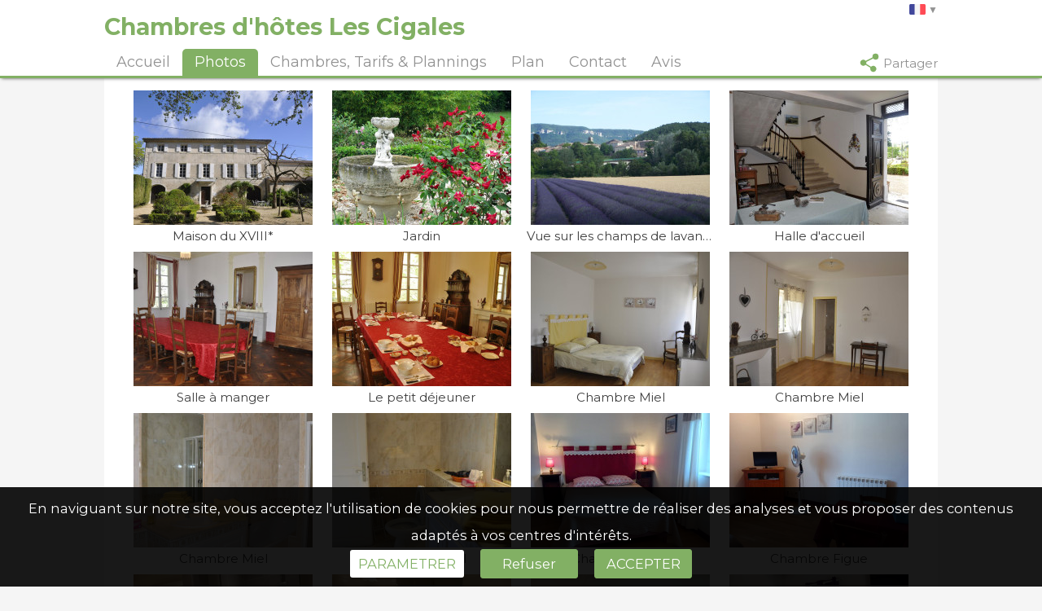

--- FILE ---
content_type: text/html; charset=UTF-8
request_url: https://www.lescigalesdromoises.fr/photos.html
body_size: 9533
content:
<!DOCTYPE html>
<html>
<head>
	<meta http-equiv="Content-Type" content="text/html; charset=utf-8">
	<meta http-equiv="content-language" content="fr">
	<meta name="viewport" content="width=device-width, initial-scale=1.0">
	<title>Chambres d&#039;h&ocirc;tes Les Cigales Charols, Dr&ocirc;me proven&ccedil;ale - Photos</title>
	<meta name="apple-mobile-web-app-status-bar-style" content="black-translucent">
<meta property="og:site_name" content="Lescigalesdromoises.fr">
<meta property="og:type" content="place">
<meta property="place:location:latitude" content="44.597676">
<meta property="place:location:longitude" content="4.950094">
<meta property="og:url" content="https://www.lescigalesdromoises.fr/photos.html">
<meta property="og:title" content="Chambres d&#039;hôtes Les Cigales">
<meta property="og:description" content="Les chambres d'hôtes les Cigales sont situé à Charols au Domaine de Chagnac dans la Drôme provençale. Caroline et Pierre vous propose quatre chambres d'hôtes. A l'occasion de votre...">
<meta property="og:image" content="https://www.cybevasion.fr/chambres/france/26/37350_279512_41.jpg">

	<link href="/style_color_3.css?202412111433" rel="stylesheet" type="text/css">
	<script> </script></head>
<body>
	<style>.flag_svg, .logo_partage { max-width: 64px; }</style><div class="header_site"><div class="header_site_content"><div id="btn_menu"><span></span><span></span><span></span><span></span></div><div class="bloc_title"><h1 class="zoomOutIn"><a href="." title="Accueil">Chambres d&#039;h&ocirc;tes Les Cigales</a></h1> <div class="labels"></div></div><div class="bloc_flags"><span class="conteneur_flag"><img src="https://www.cybevasion.fr/lib3/drapeaux3/fr.svg" title="Fran&ccedil;ais" class="flag_svg"></span><a href="photos_en.html" class="conteneur_flag" rel="alternate" hreflang="en"><img src="https://www.cybevasion.fr/lib3/drapeaux3/en.svg" title="English" class="flag_svg"></a><a href="photos_de.html" class="conteneur_flag" rel="alternate" hreflang="de"><img src="https://www.cybevasion.fr/lib3/drapeaux3/de.svg" title="Deutsch" class="flag_svg"></a><a href="photos_es.html" class="conteneur_flag" rel="alternate" hreflang="es"><img src="https://www.cybevasion.fr/lib3/drapeaux3/es.svg" title="Espa&ntilde;ol" class="flag_svg"></a><a href="photos_it.html" class="conteneur_flag" rel="alternate" hreflang="it"><img src="https://www.cybevasion.fr/lib3/drapeaux3/it.svg" title="Italiano" class="flag_svg"></a><a href="photos_nl.html" class="conteneur_flag" rel="alternate" hreflang="nl"><img src="https://www.cybevasion.fr/lib3/drapeaux3/nl.svg" title="Nederlands" class="flag_svg"></a></div></div></div><div class="menu_site">
	<div class="menu_site_content">
		<div class="bloc-partage"><div class="bloc-visible" onclick="$('.togglePartage').toggleClass('togglePartage_disp');" style="cursor: pointer;"><svg class="logo_partage" xmlns="http://www.w3.org/2000/svg" x="0" y="0" viewBox="0 0 32 32" fill="#929292"><path d="M22.09,9.07,10.81,14.71A5,5,0,0,1,11,16a4.74,4.74,0,0,1-.32,1.69l8,4.91A5,5,0,1,1,17.33,26a5.08,5.08,0,0,1,.32-1.7l-8-4.9a5,5,0,1,1,.27-6.47L21.19,7.29A5,5,0,0,1,21,6a5,5,0,1,1,5,5A5,5,0,0,1,22.09,9.07Z"></path></svg><span>Partager</span></div><div class="togglePartage"><div class="listePartage lienPartage"><a href="" onclick="var r = copyToClipboard_all('lienPage');if(r){var this_ = $(this).find('.btn_copier_lien');this_.html('Lien copié !');setTimeout(function(){$(this_).html('Copier le lien');}, 3000);}return false;"><img src="/couleur/lib/link.svg" width="32" style="height: 100%;"><span id="lienPage" style="display: none;">https://www.lescigalesdromoises.fr/photos.html</span><span class="btn_copier_lien">Copier le lien</span></a></div><div class="listePartage lienPartage"><a href="/cdn-cgi/l/email-protection#[base64]"><svg class="logos_partage" xmlns="http://www.w3.org/2000/svg" width="100" height="100" viewBox="5 957 90 90" fill="#929292"><path d="m 16,974.36218 c -3.32401,0 -6,2.67599 -6,6 l 0,44.00002 c 0,3.324 2.67599,6 6,6 l 68,0 c 3.32401,0 6,-2.676 6,-6 l 0,-44.00002 c 0,-3.32401 -2.67599,-6 -6,-6 l -68,0 z m 4.75,8.96875 a 2.0002,2.0002 0 0 1 1.65625,0.59375 l 24.75,24.28132 c 1.54842,1.5195 4.07236,1.5198 5.625,0 l 24.8125,-24.28132 a 2.0002,2.0002 0 1 1 2.8125,2.84375 l -16.21875,15.90627 16.1875,15.2188 a 2.0005492,2.0005492 0 0 1 -2.75,2.9062 l -16.28125,-15.3437 -5.75,5.625 c -3.09988,3.0343 -8.15184,3.0403 -11.25,0 l -5.6875,-5.5938 -16.28125,15.3125 a 2.0005492,2.0005492 0 0 1 -2.75,-2.9062 l 16.15625,-15.2188 -16.1875,-15.90626 a 2.0002,2.0002 0 0 1 1.15625,-3.4375 z"></path></svg><span>Partager par e-mail</span></a></div><div class="listePartage lienPartage"><a href="https://www.facebook.com/sharer/sharer.php?u=https%3A%2F%2Fwww.lescigalesdromoises.fr%2Fphotos.html" onclick="javascript:openWindow(this.href, '', 600, 600); return false;"><img src="/couleur/lib/facebook.svg" style="width: 32px;" alt="Partager sur Facebook"/><span>Partager sur Facebook</span></a></div></div></div>		<div class="menu">
		<a class="item_menu" href=".">Accueil</a><a class="item_menu menu_selected" href="photos.html">Photos</a><a class="item_menu" href="tarifs.html">Chambres, Tarifs & Plannings</a><a class="item_menu" href="plan.html">Plan</a><a class="item_menu" href="contact.html">Contact</a><a class="item_menu" href="livredor.html">Avis</a>
		</div>	</div>
</div>	<div class="body_site">

	<div class="body_site_content">

	

<div class="bloc_data" style="text-align: center;">
<div class="bloc_vignette">
	<a href="https://www.cybevasion.fr/chambres/france/26/37350_279512_41.jpg" class="swipebox" rel="galerie" title="Maison du XVIII*">
		<img src="https://www.cybevasion.fr/thumb/220x165/chambres/france/26/37350_279512_41.jpg" class="vignette">
	</a>
	<br>
	<div class="legende ellipsis">Maison du XVIII*</div>
</div>
<div class="bloc_vignette">
	<a href="https://www.cybevasion.fr/chambres/france/26/37350_621582_31.jpg" class="swipebox" rel="galerie" title="Jardin">
		<img src="https://www.cybevasion.fr/thumb/220x165/chambres/france/26/37350_621582_31.jpg" class="vignette">
	</a>
	<br>
	<div class="legende ellipsis">Jardin</div>
</div>
<div class="bloc_vignette">
	<a href="https://www.cybevasion.fr/chambres/france/26/37350_279514.jpg" class="swipebox" rel="galerie" title="Vue sur les champs de lavande">
		<img src="https://www.cybevasion.fr/thumb/220x165/chambres/france/26/37350_279514.jpg" class="vignette">
	</a>
	<br>
	<div class="legende ellipsis">Vue sur les champs de lavande</div>
</div>
<div class="bloc_vignette">
	<a href="https://www.cybevasion.fr/chambres/france/26/37350_621581_15.jpg" class="swipebox" rel="galerie" title="Halle d&#039;accueil">
		<img src="https://www.cybevasion.fr/thumb/220x165/chambres/france/26/37350_621581_15.jpg" class="vignette">
	</a>
	<br>
	<div class="legende ellipsis">Halle d&#039;accueil</div>
</div>
<div class="bloc_vignette">
	<a href="https://www.cybevasion.fr/chambres/france/26/37350_279516_29.jpg" class="swipebox" rel="galerie" title="Salle &agrave; manger">
		<img src="https://www.cybevasion.fr/thumb/220x165/chambres/france/26/37350_279516_29.jpg" class="vignette">
	</a>
	<br>
	<div class="legende ellipsis">Salle &agrave; manger</div>
</div>
<div class="bloc_vignette">
	<a href="https://www.cybevasion.fr/chambres/france/26/37350_978088_45.jpg" class="swipebox" rel="galerie" title="Le petit d&eacute;jeuner">
		<img src="https://www.cybevasion.fr/thumb/220x165/chambres/france/26/37350_978088_45.jpg" class="vignette">
	</a>
	<br>
	<div class="legende ellipsis">Le petit d&eacute;jeuner</div>
</div>
<div class="bloc_vignette">
	<a href="https://www.cybevasion.fr/chambres/france/26/37350_279520_37.jpg" class="swipebox" rel="galerie" title="Chambre Miel">
		<img src="https://www.cybevasion.fr/thumb/220x165/chambres/france/26/37350_279520_37.jpg" class="vignette">
	</a>
	<br>
	<div class="legende ellipsis">Chambre Miel</div>
</div>
<div class="bloc_vignette">
	<a href="https://www.cybevasion.fr/chambres/france/26/37350_279521_11.jpg" class="swipebox" rel="galerie" title="Chambre Miel">
		<img src="https://www.cybevasion.fr/thumb/220x165/chambres/france/26/37350_279521_11.jpg" class="vignette">
	</a>
	<br>
	<div class="legende ellipsis">Chambre Miel</div>
</div>
<div class="bloc_vignette">
	<a href="https://www.cybevasion.fr/chambres/france/26/37350_279522_47.jpg" class="swipebox" rel="galerie" title="Chambre Miel">
		<img src="https://www.cybevasion.fr/thumb/220x165/chambres/france/26/37350_279522_47.jpg" class="vignette">
	</a>
	<br>
	<div class="legende ellipsis">Chambre Miel</div>
</div>
<div class="bloc_vignette">
	<a href="https://www.cybevasion.fr/chambres/france/26/37350_1416_1027.jpg" class="swipebox" rel="galerie" title="Chambre Miel">
		<img src="https://www.cybevasion.fr/thumb/220x165/chambres/france/26/37350_1416_1027.jpg" class="vignette">
	</a>
	<br>
	<div class="legende ellipsis">Chambre Miel</div>
</div>
<div class="bloc_vignette">
	<a href="https://www.cybevasion.fr/chambres/france/26/37350_1351_740.jpg" class="swipebox" rel="galerie" title="Chambre Figue">
		<img src="https://www.cybevasion.fr/thumb/220x165/chambres/france/26/37350_1351_740.jpg" class="vignette">
	</a>
	<br>
	<div class="legende ellipsis">Chambre Figue</div>
</div>
<div class="bloc_vignette">
	<a href="https://www.cybevasion.fr/chambres/france/26/37350_1754_1341.jpg" class="swipebox" rel="galerie" title="Chambre Figue">
		<img src="https://www.cybevasion.fr/thumb/220x165/chambres/france/26/37350_1754_1341.jpg" class="vignette">
	</a>
	<br>
	<div class="legende ellipsis">Chambre Figue</div>
</div>
<div class="bloc_vignette">
	<a href="https://www.cybevasion.fr/chambres/france/26/37350_1858_1192.jpg" class="swipebox" rel="galerie" title="Chambre Figue">
		<img src="https://www.cybevasion.fr/thumb/220x165/chambres/france/26/37350_1858_1192.jpg" class="vignette">
	</a>
	<br>
	<div class="legende ellipsis">Chambre Figue</div>
</div>
<div class="bloc_vignette">
	<a href="https://www.cybevasion.fr/chambres/france/26/37350_810_625.jpg" class="swipebox" rel="galerie" title="Chambre Figue">
		<img src="https://www.cybevasion.fr/thumb/220x165/chambres/france/26/37350_810_625.jpg" class="vignette">
	</a>
	<br>
	<div class="legende ellipsis">Chambre Figue</div>
</div>
<div class="bloc_vignette">
	<a href="https://www.cybevasion.fr/chambres/france/26/37350_1745_1276.jpg" class="swipebox" rel="galerie" title="Chambre Lavande">
		<img src="https://www.cybevasion.fr/thumb/220x165/chambres/france/26/37350_1745_1276.jpg" class="vignette">
	</a>
	<br>
	<div class="legende ellipsis">Chambre Lavande</div>
</div>
<div class="bloc_vignette">
	<a href="https://www.cybevasion.fr/chambres/france/26/37350_532_197.jpg" class="swipebox" rel="galerie" title="Chambre Lavande">
		<img src="https://www.cybevasion.fr/thumb/220x165/chambres/france/26/37350_532_197.jpg" class="vignette">
	</a>
	<br>
	<div class="legende ellipsis">Chambre Lavande</div>
</div>
<div class="bloc_vignette">
	<a href="https://www.cybevasion.fr/chambres/france/26/37350_372_717.jpg" class="swipebox" rel="galerie" title="Chambre Lavande">
		<img src="https://www.cybevasion.fr/thumb/220x165/chambres/france/26/37350_372_717.jpg" class="vignette">
	</a>
	<br>
	<div class="legende ellipsis">Chambre Lavande</div>
</div>
<div class="bloc_vignette">
	<a href="https://www.cybevasion.fr/chambres/france/26/37350_1094_1224.jpg" class="swipebox" rel="galerie" title="Chambre Lavande">
		<img src="https://www.cybevasion.fr/thumb/220x165/chambres/france/26/37350_1094_1224.jpg" class="vignette">
	</a>
	<br>
	<div class="legende ellipsis">Chambre Lavande</div>
</div>
<div class="bloc_vignette">
	<a href="https://www.cybevasion.fr/chambres/france/26/37350_1734_469.jpg" class="swipebox" rel="galerie" title="Chambre Olive">
		<img src="https://www.cybevasion.fr/thumb/220x165/chambres/france/26/37350_1734_469.jpg" class="vignette">
	</a>
	<br>
	<div class="legende ellipsis">Chambre Olive</div>
</div>
<div class="bloc_vignette">
	<a href="https://www.cybevasion.fr/chambres/france/26/37350_271_1254.jpg" class="swipebox" rel="galerie" title="Chambre Olive">
		<img src="https://www.cybevasion.fr/thumb/220x165/chambres/france/26/37350_271_1254.jpg" class="vignette">
	</a>
	<br>
	<div class="legende ellipsis">Chambre Olive</div>
</div>
<div class="bloc_vignette">
	<a href="https://www.cybevasion.fr/chambres/france/26/37350_1498_1256.jpg" class="swipebox" rel="galerie" title="Chambre Olive">
		<img src="https://www.cybevasion.fr/thumb/220x165/chambres/france/26/37350_1498_1256.jpg" class="vignette">
	</a>
	<br>
	<div class="legende ellipsis">Chambre Olive</div>
</div>
<div class="bloc_vignette">
	<a href="https://www.cybevasion.fr/chambres/france/26/37350_668_1577.jpg" class="swipebox" rel="galerie" title="Chambre Olive">
		<img src="https://www.cybevasion.fr/thumb/220x165/chambres/france/26/37350_668_1577.jpg" class="vignette">
	</a>
	<br>
	<div class="legende ellipsis">Chambre Olive</div>
</div>
<div class="bloc_vignette">
	<a href="https://www.cybevasion.fr/chambres/france/26/37350_1067_869.jpg" class="swipebox" rel="galerie" title="Cuisine commune">
		<img src="https://www.cybevasion.fr/thumb/220x165/chambres/france/26/37350_1067_869.jpg" class="vignette">
	</a>
	<br>
	<div class="legende ellipsis">Cuisine commune</div>
</div>
<div class="bloc_vignette">
	<a href="https://www.cybevasion.fr/chambres/france/26/37350_501_303.jpg" class="swipebox" rel="galerie" title="Cuisine commune">
		<img src="https://www.cybevasion.fr/thumb/220x165/chambres/france/26/37350_501_303.jpg" class="vignette">
	</a>
	<br>
	<div class="legende ellipsis">Cuisine commune</div>
</div>
</div>

	</div>	</div>	<div class="footer_site">
	<div class="footer_site_content">
		<div class="footer">
			Site internet réalisé par <a href="https://www.cybevasion.fr/contact.html" target="_blank">Cybevasion.fr</a><span class="not_mobile_block"> - </span><a href="/mentions-legales.html">Mentions légales</a>
		</div>
	</div>
</div>

<link rel="stylesheet" type="text/css" href="https://www.cybevasion.fr/jquery/jquery-ui.css">
<link rel="stylesheet" type="text/css" href="https://www.cybevasion.fr/jquery/jquery.qtip.css">
<link rel="stylesheet" type="text/css" href="https://www.cybevasion.fr/jquery/jquery.swipebox.css">

<script data-cfasync="false" src="/cdn-cgi/scripts/5c5dd728/cloudflare-static/email-decode.min.js"></script><script type="text/javascript" src="https://www.cybevasion.fr/jquery/jquery-2.1.1.min.js"></script>
<script type="text/javascript" src="https://www.cybevasion.fr/jquery/jquery.extensions.js"></script>
<script type="text/javascript" src="https://www.cybevasion.fr/jquery/jquery-ui.min.js"></script>
<script type="text/javascript" src="https://www.cybevasion.fr/jquery/jquery.qtip.min.js"></script>
<script type="text/javascript" src="https://www.cybevasion.fr/jquery/jquery.ui.datepicker-fr.js"></script>
<script type="text/javascript" src="https://www.cybevasion.fr/jquery/jquery.scrollTo-min.js"></script>
<script type="text/javascript" src="https://www.cybevasion.fr/jquery/jquery.swipebox.js"></script>
<script type="text/javascript" src="https://www.cybevasion.fr/jquery/jquery-event-swipe.js"></script>

<script type="text/javascript" src="https://www.cybevasion.fr/javascript/cookiechoices.js?202105041646"></script>
<script type="text/javascript">
document.addEventListener('DOMContentLoaded', function(event) {
	cookieChoices.showCookieConsentBar('En naviguant sur notre site, vous acceptez l\'utilisation de cookies pour nous permettre de réaliser des analyses et vous proposer des contenus adaptés à vos centres d\'intérêts.', 'ACCEPTER', 'PARAMETRER', 'cookies.html');
});
</script>

<script>
$('[title!=""]').qtip({
	position: {
		viewport: $(window),
		target: 'mouse',
		adjust: { mouse: true, x: 15, y: 15 }
	},
	style: { classes: 'qtip-light qtip-shadow', tip: {corner: false} }
});

$(function() {
	$("#arrivee").datepicker({minDate: 0, maxDate: "+1Y +30D", numberOfMonths: 1});
});

/* Retourne le nb d'éléments d'un tableau associatif */
function count(array){
    var c = 0;
    for(var i in array){
        if(array[i] != 'undefined'){
            c++;
		}
	}
	return c;
}

$(document).ready(function(e) {
	$('.swipebox').swipebox({hideBarsDelay : 0, useSVG : false});
});
</script>

<script type="text/javascript">
	/* Permet de vérifier si une date peut être sélectionnée ou non comme "date d'arrivée" */
	function verifierDateFermees(date){
		// format xxxx-yy-zz
		var date_sql = date.getFullYear() + '-' + ('0'+(date.getMonth() + 1)).slice(-2) + '-' + ('0'+date.getDate()).slice(-2);
		
		if(typeof tab_dates_detail != 'undefined' && tab_dates_detail.hasOwnProperty(date_sql)){
			var tab_details = tab_dates_detail[date_sql].split('|');

			if($.inArray('available', tab_details)>=0){
				return [true];
			} else if($.inArray('unavailable', tab_details)>=0){
				return [false, 'completACetteDate', 'indisponible à cette date'];
			} else if($.inArray('no_arrival', tab_details)>=0){
				return [false, 'no_arrivee_possible', 'Pas d\'arrivée possible ce jour'];
			}
		}

		return [true];
	}
	/* Permet de vérifier si une date peut être sélectionnée ou non comme "date de départ" */
	function verifierDatesFermees_2(date){	
		// on travaille sur une copie de l'objet Date
		var date_tmp = new Date(date.getFullYear(), date.getMonth(), date.getDate());
		// On enlève un jour car il faut tester la date précédente (ouverte ou fermée) pour savoir si le jour actuel est disponible comme "date de départ"
		// Exemple dans $tab_dates_detail : 27: ouvert, 28: fermé
		// Pour une date de départ, le 28 doit être ouvert
		date_tmp.setDate(date_tmp.getDate() - 1);

		var date_sql = date_tmp.getFullYear() + '-' + ('0'+(date_tmp.getMonth() + 1)).slice(-2) + '-' + ('0'+date_tmp.getDate()).slice(-2);

		if(typeof tab_dates_detail != 'undefined' && tab_dates_detail.hasOwnProperty(date_sql)){
			var tab_details = tab_dates_detail[date_sql].split('|');
			
			if($.inArray('unavailable', tab_details)>=0){
				return [false, 'completACetteDate', 'indisponible à cette date'];
			} else if($.inArray('no_departure', tab_details)>=0){
				return [false, 'no_arrivee_possible', 'Pas de départ possible ce jour'];
			}
		}

		return [true];
	}

	// Retourne la duree_mini en fonction de la date d'arrivée prévue
	function get_duree_mini(date){
		var duree_loc_mini = 1;
		if(typeof tabDureeslocMiniDates != 'undefined'){
			for(var i in tabDureeslocMiniDates){
				if(date >= tabDureeslocMiniDates[i]['dd'] && date <= tabDureeslocMiniDates[i]['df']){
					duree_loc_mini = tabDureeslocMiniDates[i]['dm'];
					break;
				}
			}
		}
		return duree_loc_mini;
	}
	// Retourne la duree_maxi en fonction de la date d'arrivée prévue
	function get_duree_maxi(date){
		var duree_loc_maxi = 90;
		if(typeof tabDureeslocMiniDates != 'undefined'){
			for(var i in tabDureeslocMiniDates){
				if(date >= tabDureeslocMiniDates[i]['dd'] && date <= tabDureeslocMiniDates[i]['df']){
					duree_loc_maxi = tabDureeslocMiniDates[i]['dmax'];
					break;
				}
			}
		}
		return duree_loc_maxi;
	}
	function dateSlashToSql(date){
		date = date.split('/');
		return date.reverse().join('-');
	}
	function dateSqlToSlash(date){
		date = date.split('-');
		return date.reverse().join('/');
	}

	var d_tmp = new Date();
	var nb_jours_restants = (new Date(d_tmp.getFullYear(), d_tmp.getMonth()+1, 0)).getDate() - d_tmp.getDate(); // Nb de jours restants avant la fin du mois
	var duree_datepicker = '+2Y +'+nb_jours_restants+'D'; // soit environ 25 mois

	$("#arrivee").datepicker({
		minDate: 0, 
		maxDate: duree_datepicker, 
		numberOfMonths: 1,
		beforeShowDay: verifierDateFermees
	});

	// $("#date_arrivee").datepicker({
	// 	minDate: 0, 
	// 	maxDate: duree_datepicker, 
	// 	numberOfMonths: 1,
	// 	beforeShowDay: verifierDateFermees,
	// 	onSelect: function (date_format) {
	// 		var obj_date_arrivee = $('#date_arrivee');
	// 		var obj_date_depart = $('#date_depart');
	// 		var dt1 = obj_date_arrivee.datepicker('getDate'); // retourne un type 'date'
	// 		var dt2 = obj_date_depart.datepicker('getDate'); // retourne un type 'date'

	// 		var min_dt2 = new Date(dt1); // copie de l'objet
	// 		var max_dt2 = new Date(dt1); // copie de l'objet
	// 		var duree_mini_loc = get_duree_mini(dateSlashToSql(date_format));
	// 		var duree_maxi_loc = get_duree_maxi(dateSlashToSql(date_format));

	// 		// minDate = dt1 + duree_mini_loc => variable selon chaque annonce, déterminé en fonction de : tabDureeslocMiniDates
	// 		min_dt2.setDate(min_dt2.getDate() + parseInt(duree_mini_loc));
	// 		obj_date_depart.datepicker('option', 'minDate', min_dt2);

	// 		if(dt2==null){
	// 			obj_date_depart.datepicker('setDate', min_dt2);
	// 		}
	// 		max_dt2.setDate(max_dt2.getDate() + parseInt(duree_maxi_loc));
	// 		obj_date_depart.datepicker('option', 'maxDate', max_dt2);

	// 		setTimeout(function(){
	// 			obj_date_depart.focus();
	// 		}, 0);
	// 		// $(this).change();
	// 	}
	// });
	// $("#date_depart").datepicker({
	// 	minDate: 0, 
	// 	maxDate: duree_datepicker, 
	// 	numberOfMonths: 1,
	// 	beforeShowDay: verifierDatesFermees_2
	// });

	function check_form_resa(){
		if ($("#date_arrivee").val().length == 0 || $("#date_depart").val().length == 0){
			alert('Les dates d\'arrivée et de départ sont obligatoires !');
		}else{
			$("#form_resa").submit();
		}
	}

	// Menu
	function openMenu() {
		$('#btn_menu, .menu_site').addClass('open');
	}
	function closeMenu() {
		$('#btn_menu, .menu_site').removeClass('open');
	}
	$('#btn_menu').click(function(){
		if($('.menu_site').hasClass('open')){
			closeMenu();
		} else {
			openMenu();
		}
	});

	// Bloc "langues"
	function openLang() {
		$('.bloc_flags').addClass('open');
	}
	function closeLang() {
		$('.bloc_flags').removeClass('open');
	}

	$('span.conteneur_flag').click(function(){
		if($('.bloc_flags').hasClass('open')){
			closeLang();
		} else {
			openLang();
		}
	});

	$(document).on('mouseup touchend', function(e){
		var btn_menu = $('#btn_menu');
		var menu_site = $('.menu_site');
		if(!btn_menu.is(e.target) && btn_menu.has(e.target).length === 0 && !menu_site.is(e.target) && menu_site.has(e.target).length === 0){
			closeMenu();
		}

		var btn_lang = $('span.conteneur_flag');
		var bloc_lang = $('.bloc_flags');
		if(!btn_lang.is(e.target) && btn_lang.has(e.target).length === 0 && !bloc_lang.is(e.target) && bloc_lang.has(e.target).length === 0){
			closeLang();
		}

		var btn_partage = $('.bloc-partage .bloc-visible');
		var bloc_partage = $('.bloc-partage .togglePartage');
		if(!btn_partage.is(e.target) && btn_partage.has(e.target).length === 0 && !bloc_partage.is(e.target) && bloc_partage.has(e.target).length === 0){
			bloc_partage.removeClass('togglePartage_disp');
		}
	});

	// Plugin jQuery qui permet de savoir si un élément est visible ou non => retourne le nb de pixels visibles à l'écran
	;(function($, win) {
		$.fn.inViewport = function(cb) {
			return this.each(function(i,el){
				function visPx(){
					var H = $(this).height(),
					r = el.getBoundingClientRect(), t=r.top, b=r.bottom;
					return cb.call(el, Math.max(0, t>0? H-t : (b<H?b:H)));  
				} visPx();
				$(win).on("resize scroll", visPx);
			});
		};
	}(jQuery, window));

	// Tous les éléments qui ont un attribut data-animation="" seront animés dès qu'ils seront visibles dans le viewport
	$('[data-animation]').inViewport(function(px){
		if(px){
			$(this).addClass($(this).data('animation'));
		}
	});

	function openWindow(url, name, largeur, hauteur){
		var largeurEcran = (screen.width - largeur) / 2;
		var hauteurEcran = ((screen.height - hauteur) / 2)-60;

		newwindow = window.open(url, name, 'width=' + largeur + ', height=' + hauteur + ', top=' + hauteurEcran + ', left=' + largeurEcran);
		if (window.focus) {
			newwindow.focus();
		}
	}

	/* 
	Cette fonction permet de copier du texte. 

	Restrictions : 
	- Accepte uniquement un nodeHtml ou un id (type string : 'id-1')
	- La copie ne peut se faire que si l'élément à copier est visible (donc impossible de faire fonctionner avec type=hidden, display:none)
	- copie seulement le contenu d'un input OU d'un textarea

	retourne un booléen indiquant si le lien a été copié ou non
	*/
	function copyToClipboard(elem) {
		if(typeof (elem) == 'string'){
			elem = $('#' + elem)[0]; // recherche d'un élément portant cet id
		}
		if(!elem){
			return false;
		}
		var isInput = elem.tagName == "INPUT" || elem.tagName == "TEXTAREA";
		var origSelectionStart, origSelectionEnd;
		if (isInput) {
			// can just use the original source element for the selection and copy
			target = elem;
			origSelectionStart = elem.selectionStart;
			origSelectionEnd = elem.selectionEnd;
		} else {
			console.log('Le Node Html n\'est ni un input, ni un textarea. Impossible de copier');
			return false;
		}
		// save original focus
		var currentFocus = document.activeElement;
		// select the content
		target.focus();
		target.setSelectionRange(0, target.value.length);

		// copy the selection
		var succeed;
		try {
			succeed = document.execCommand("copy");
		} catch(e) {
			succeed = false;
		}
		// restore original focus
		if (currentFocus && typeof currentFocus.focus === "function") {
			currentFocus.focus();
		}
		// restore prior selection
		elem.setSelectionRange(origSelectionStart, origSelectionEnd);
		return succeed;
	}

	// idem fonction "copyToClipboard". Cependant, celle-ci permet de copier le texte d'un élément div, span, p, etc...
	function copyToClipboard_all(elem) {
		if(typeof (elem) == 'string'){
			elem = document.getElementById(elem); // recherche de l'élément portant cet id
		}
		var textarea = document.createElement('textarea');
		textarea.id = 'temp_element';
		textarea.style.height = 0;
		document.body.appendChild(textarea);
		textarea.value = elem.innerText;
		var selector = document.querySelector('#temp_element');
		selector.select();
		var succeed;
		try {
			succeed = document.execCommand('copy');
		} catch(e) {
			succeed = false;
		}
		document.body.removeChild(textarea);
		return succeed;
	}


	var legendeDateFermee = 'indisponible à cette date';
	var dico = {
		'pas_resa_jour_j': 'Pas de réservation pour le jour même',
		'pas_resa_veille': 'Pas de réservation la veille du jour d\'arrivée',
		'pas_resa_x_jours_avant_arrivee': 'Pas de réservation à moins de {{nb}} jours avant l\'arrivée',
		'pas_resa_au_dela_x_mois': 'Pas de réservation au delà de {{nb}}',
		'pas_arrivee_ce_jour': 'Pas d\'arrivée possible ce jour',
		'pas_depart_ce_jour': 'Pas de départ possible ce jour',
		'nuits': 'nuits',
	};

	// Initialisation des datepickers
	var tab_datepickers = [];
	
	var id_dp1 = 'date_arrivee';
	var id_dp2 = 'date_depart';

	if(id_dp1 != '' && id_dp2 != '' && typeof Litepicker != 'undefined'){
		var d_tmp = new Date();
		var min_date = '2026-01-29';
		var max_date = '2027-04-30';
		
		tab_datepickers[id_dp1+'_dbl_fiche'] = new Litepicker({ 
			element: document.getElementById(id_dp1),
			elementEnd: document.getElementById(id_dp2),
			format: 'DD/MM/YYYY',
			lang: 'fr-FR',
			minDate: min_date,
			maxDate: max_date,
			numberOfMonths: 2,
			numberOfColumns: 2,
			singleMode: false, // 2 input ?
			showTooltip: false,
			selectForward: true,
			selectBackward: false,
			// position: 'auto_center',
			beforeShowDay: (date, date_null, pickedDates) => {
				// isLocked, class, title
				var tab_retour = [false, '', ''];

				// Si dp1 (car pickedDates.length==0) ...
				if(pickedDates.length==0){
					if(typeof tab_dates_detail != 'undefined'){
						var date_sql = date.format('YYYY-MM-DD');

						if(date_sql < min_date){
							tab_retour[0] = false;
							tab_retour[1] = 'date_passee';
							tab_retour[2] = '';
						}

						if(tab_dates_detail.hasOwnProperty(date_sql)){
							var tab_details = tab_dates_detail[date_sql].split('|');

							if($.inArray('unavailable', tab_details)>=0){
								// jour non disponible
								tab_retour[0] = true;
								tab_retour[1] = 'completACetteDate';
								tab_retour[2] = legendeDateFermee;

								// pour raison : trop tard
								if($.inArray('delai_min_ouv_resa', tab_details)>=0){
									if(typeof tab_conditions_annonce != 'undefined' && typeof tab_conditions_annonce.delai_min_avant_arrivee != 'undefined'){
										if(tab_conditions_annonce.delai_min_avant_arrivee == 0){
											tab_retour[2] = dico['pas_resa_jour_j'];
										} else if(tab_conditions_annonce.delai_min_avant_arrivee == 1){
											tab_retour[2] = dico['pas_resa_veille'];
										} else {
											tab_retour[2] = dico['pas_resa_x_jours_avant_arrivee'].replace('{{nb}}', tab_conditions_annonce.delai_min_avant_arrivee);
										}
									}
								}
								// pour raison : trop tôt
								if($.inArray('delai_max_ouv_resa', tab_details)>=0){
									if(typeof tab_conditions_annonce != 'undefined' && typeof tab_conditions_annonce.reservable_sur_x_jours != 'undefined'){
										tab_retour[2] = dico['pas_resa_au_dela_x_mois'].replace('{{nb}}', tab_conditions_annonce.reservable_sur_x_jours.txt_mois);
									}
								}

							} else {
								// if($.inArray('available', tab_details)>=0){
								// le jour est disponible
								
								if($.inArray('no_arrival', tab_details)>=0){
									// disponible MAIS pas d'arrivée possible
									tab_retour[0] = true;
									tab_retour[1] = 'no_arrivee_possible';
									tab_retour[2] = dico['pas_arrivee_ce_jour'];
								}
							}
						}
					}
				}
				// Si dp2 (car pickedDates.length==1) ...
				if(pickedDates.length==1){
					var date_sql = date.format('YYYY-MM-DD');

					var date1_selected = pickedDates[0].format('YYYY-MM-DD');
					var duree_mini = get_duree_mini(date1_selected);
					var duree_maxi = get_duree_maxi(date1_selected);

					var date2_mini = new Date(pickedDates[0].getFullYear(), pickedDates[0].getMonth(), pickedDates[0].getDate()+parseInt(duree_mini));
					var date2_mini_sql = date2_mini.getFullYear() + '-' + ('0'+(date2_mini.getMonth() + 1)).slice(-2) + '-' + ('0'+date2_mini.getDate()).slice(-2);

					var date2_maxi = new Date(pickedDates[0].getFullYear(), pickedDates[0].getMonth(), pickedDates[0].getDate()+parseInt(duree_maxi));
					var date2_maxi_sql = date2_maxi.getFullYear() + '-' + ('0'+(date2_maxi.getMonth() + 1)).slice(-2) + '-' + ('0'+date2_maxi.getDate()).slice(-2);

					if(typeof tab_dates_detail != 'undefined' && tab_dates_detail.hasOwnProperty(date_sql)){
						var tab_details = tab_dates_detail[date_sql].split('|');
						if($.inArray('unavailable', tab_details)>=0){
							// jour non disponible
							tab_retour[0] = true;
							tab_retour[1] = 'completACetteDate';
							tab_retour[2] = legendeDateFermee;
						}

						// on recherche la prochaine date fermée
						var date2_next_fermee = '';
						var date_prev_fermee = false;
						for(var dt in tab_dates_detail){
							if(dt <= date1_selected){
								continue;
							}
							if(tab_dates_detail[dt].indexOf('unavailable') > -1 || date_prev_fermee){
								date2_next_fermee = dt;
								break;
							}

							// si la date est "non disponible" mais doit tout de même rester en vert sur le datepicker, la prochaine date est à fermer
							if(tab_dates_detail[dt].indexOf('dispo_0') > -1){
								date_prev_fermee = true;
							}
						}

						// il y a au moins une date fermée entre la date sélectionnée et la date en cours d'affichage, cette dernière est donc obligatoirement "non sélectionnable"
						if(date2_next_fermee != '' && date_sql >= date2_next_fermee){
							tab_retour[0] = true;
							tab_retour[2] = dico['pas_depart_ce_jour'];
						}
					}

					// Il faut interdire la sélection du même jour que le jour1 <=> on oblige la sélection du jour suivant le jour1
					if(date_sql < date2_mini_sql){
						tab_retour[0] = true;

					} else if(date_sql > date2_maxi_sql){
						// Si le jour à afficher est après la date de séjour maxi, on interdit sa sélection
						tab_retour[0] = true;

					} else {
						if(typeof tab_dates_detail != 'undefined'){
							if(tab_dates_detail.hasOwnProperty(date_sql)){
								var tab_details = tab_dates_detail[date_sql].split('|');

								if($.inArray('unavailable', tab_details)>=0){
									tab_retour[0] = true;
									tab_retour[1] = 'completACetteDate';
									tab_retour[2] = legendeDateFermee;

								} else if($.inArray('no_departure', tab_details)>=0){
									tab_retour[0] = true;
									tab_retour[1] = 'no_arrivee_possible';
									tab_retour[2] = dico['pas_depart_ce_jour'];
								}
							}
						}
					}
				}

				return tab_retour;
			},
			setup: (picker) => {
				picker.on('selected', (date1, date2) => {
					// les dates ont été sélectionnées, on va envoyer un événement cyb:dates-selected

					var date_hidden_1 = $(picker.options.element).data('date_hidden');
					var date_hidden_2 = $(picker.options.elementEnd).data('date_hidden');

					if(date_hidden_1!='' && date_hidden_2!=''){
						// On stocke les paramètres au format DD/MM/YYYY
						$(date_hidden_1).val(date1.format('DD/MM/YYYY'));
						$(date_hidden_2).val(date2.format('DD/MM/YYYY'));
					}

					const event = new CustomEvent('cyb:dates-selected');
					picker.options.element.dispatchEvent(event);
				}); 

				picker.on('show', (el) => {
					// A l'affichage du datepicker, on met le focus sur le dp1
					var elem = el;
					if(picker.options.element.value == ''){
						elem = picker.options.element;
					}
					elem.classList.add('dp_focus');
				});
				picker.on('preselect', (date1, date2) => {
					// Si on vient de sélectionner la date1, on change le focus sur le dp2
					if(date1 != null && date2 == null){
						picker.options.element.classList.remove('dp_focus');
						picker.options.elementEnd.classList.add('dp_focus');

						// et on affiche la date sélectionnée dans le dp1
						picker.options.element.value = date1.format(picker.options.format);
						picker.options.elementEnd.value = '';

						// S'il y a une durée minimum de séjour, on l'applique sur dp2
						var date1_selected = date1.format('YYYY-MM-DD');
						var duree_mini = get_duree_mini(date1_selected);
						if(duree_mini >= 2){
							var date2_preselect = new Date(date1.getFullYear(), date1.getMonth(), date1.getDate()+parseInt(duree_mini));
							var date2_preselect_sql = date2_preselect.getFullYear() + '-' + ('0'+(date2_preselect.getMonth() + 1)).slice(-2) + '-' + ('0'+date2_preselect.getDate()).slice(-2);
							var date2_preselect_slash = ('0'+date2_preselect.getDate()).slice(-2) + '/' + ('0'+(date2_preselect.getMonth() + 1)).slice(-2) + '/' + date2_preselect.getFullYear();
							picker.options.elementEnd.value = date2_preselect_slash;

							// Styles par défaut (en bas du datepicker)
							var styles = 'background: #fff;padding: 0 10px 10px 10px;border-bottom-left-radius: 3px;border-bottom-right-radius: 3px;font-size: 1.1em;font-weight: bold;';
							var html_fleche = '';

							// On veut centrer le nb_nuits minimum au dessus de la case cliquée
							var date1_time = date1.getTime();
							var day_clicked = document.querySelector('.day-item[data-time="'+date1_time+'"]');

							// recherche de l'élément ".litepicker" parent
							var elem = day_clicked;
							var litepicker_parent = null;
							while(elem.parentNode != null){
								elem = elem.parentNode;
								if(elem.classList.contains('litepicker')){
									litepicker_parent = elem;
									break;
								}
							}

							if(litepicker_parent != null){
								var parentPos = litepicker_parent.getBoundingClientRect();
								var childPos = day_clicked.getBoundingClientRect();
								var largeur_bulle = 112; // la bulle fait 112 de large maxi
								var taille_fleche = 5;

								// flèche centrée par défaut
								html_fleche = '<div style="position: absolute;bottom: -'+taille_fleche+'px;left: calc(50% - '+taille_fleche+'px);width: '+(taille_fleche*2)+'px;height: '+(taille_fleche*2)+'px;background: #fff;transform: rotate(45deg);"></div>';

								var relativePos = {};
								relativePos.top = parseInt(childPos.top - parentPos.top),
								relativePos.right = parseInt(childPos.right - parentPos.right),
								relativePos.bottom = parseInt(childPos.bottom - parentPos.bottom),
								relativePos.left = parseInt(childPos.left - parentPos.left);

								var middle_cell = relativePos.left + (childPos.width / 2);
								var left = middle_cell - (largeur_bulle / 2);

								var top = 'top: '+(relativePos.top - 30 - taille_fleche)+'px;';
								var left_right = 'left: '+left+'px;';
								if(left <= childPos.width){
									left_right = 'left: 5px;';
									html_fleche = ''; // trop près du bord, pas de flèche
								}
								if((left+largeur_bulle) >= (parentPos.width - childPos.width)){
									left_right = 'right: 5px;';
									html_fleche = ''; // trop près du bord, pas de flèche
								}

								styles = 'background: #fff;font-size: 1.1em;position: absolute;'+top+left_right+'box-shadow: 1px 1px 5px #999;border-radius: 3px;padding: 5px;';
							}
							
							// on affiche le texte "X nuits minimum"
							if($('.litepicker .infos_suppl_dp').length == 0){
								$('.litepicker').append('<div class="infos_suppl_dp" style="'+styles+'"></div>');
							}
							$('.litepicker .infos_suppl_dp').html(duree_mini+' '+dico['nuits']+' minimum' + html_fleche);
							
						} else {
							$('.litepicker .infos_suppl_dp').remove();
						}

						const event = new CustomEvent('cyb:dates-pre-selected');
						picker.options.element.dispatchEvent(event);
					}
				});
				picker.on('hide', () => {
					// A la fermeture du datepicker, on enlève les focus
					picker.options.element.classList.remove('dp_focus');
					picker.options.elementEnd.classList.remove('dp_focus');

					const event = new CustomEvent('cyb:litepicker-hidden');
					picker.options.element.dispatchEvent(event);
				});
			},
		});
	}

	// Si on est sur un petit écran, les datepickers afficheront un seul mois (au lieu de deux)
	window.addEventListener('load', function(){
		if(typeof tab_datepickers != 'undefined' && window.innerWidth <= 1024){
			let tab_noms_dp = Object.keys(tab_datepickers);
			for(var i in tab_noms_dp){
				tab_datepickers[tab_noms_dp[i]].setOptions({numberOfMonths: 1, numberOfColumns: 1});
			}
		}
	});
</script></body>
</html>

--- FILE ---
content_type: text/css;charset=UTF-8
request_url: https://www.lescigalesdromoises.fr/style_color_3.css?202412111433
body_size: 4053
content:
@import url('https://www.cybevasion.fr/css/css_palettes_planning.php?id=34');@import url('https://fonts.googleapis.com/css?family=Montserrat:400,700');

html{
	font-size: 100%;
}
html, body {
	min-height: 100%;
	margin: 0;
}
body {
	font-size: 15px;
	font-family: Arial, Helvetica, sans-serif;
	font-family: 'Montserrat', Arial, Helvetica, sans-serif;
	background-color: #F5F5F5;
	padding: 0;
	color: #404040;
	position: relative;
	box-sizing: border-box;
}
hr{
	border: 0;
	border-top: 1px solid grey;
	margin-top: 20px;
	margin-bottom: 20px;	
}
.clearfix:after {
	visibility: hidden;
	display: block;
	font-size: 0;
	content: " ";
	clear: both;
	height: 0;
}
input[type=text], input[type=button], input[type=submit], input[type=email], input[type=file], input[type=url], input[type=tel], input[type=number], textarea, select{
	/* Remove First */
	-webkit-appearance: none;
	-moz-appearance: none;
	appearance: none;
	margin-bottom: 5px;
}
input[type=file], textarea, select{
	padding: 6px;
	padding-top: 7px;
	border-radius: 3px;
	border: 1px solid #cccccc;
}
input[type=text], input[type=password], input[type=email], input[type=url], input[type=tel], input[type=number]{
	padding: 5px;
	padding-top: 6px;
	border-radius: 3px;
	border: 1px solid #cccccc;
}
input, textarea, select{
	vertical-align: middle;
}
input, textarea, select{
	font-size: 1em;
}
input::-webkit-outer-spin-button,
input::-webkit-inner-spin-button {
	/* display: none; <- Crashes Chrome on hover */
	-webkit-appearance: none;
	margin: 0; /* <-- Apparently some margin are still there even though it's hidden */
}
input[type=number]{
	-moz-appearance: textfield;
}
select{
	cursor: pointer;
	padding: 4px;
	padding-right: 10px;
	/*-webkit-appearance: textfield;*/
	background-color: #FFFFFF;
	line-height: 18px;
	background-repeat: no-repeat;
	background-position: right center;
	background-image: url(/couleur/lib/gfx/dropdown-arrow.png);
	-webkit-padding-end: 12px;
	-moz-appearance: none;
}
select::-ms-expand {
	display: none;
}
select:disabled{
	background-image: url(/couleur/lib/gfx/dropdown-arrow-disabled.png);
	cursor: auto;
}
input:focus, textarea:focus, select:focus{
	outline: 1px solid #0896FF;
}
input[type=button], input[type=submit]{
	padding: 5px;
	border-radius: 3px;
	cursor: pointer;
	outline: 0;
}
img[usemap], map area, a, button, input[type=radio], input[type=checkbox]{
	outline: none;
}
label{
	display: inline-block;
}
label img{
	pointer-events: none;
}
label, input[type=checkbox], input[type=radio]{
	cursor: pointer;
}
h1, h2, h3, h4, h5, h6 {
	display: inline;
}
h1 {
	display: block;
	margin: 15px 0 10px 0;
	font-size: 1.9em;
}
h2 {
	font-size: 1.4em;
}
h3, h4, h5, h6 {
	font-size: 1.2em;
}

.no-wrap {
	white-space: nowrap;
}
.div_justify{
	text-align: justify;
}
.div-list-20{
	display: inline-block;
	width: 20%;
	vertical-align: top;
}

.div-list-25{
	display: inline-block;
	width: 25%;
	vertical-align: top;
}

.div-list-33{
	display: inline-block;
	width: 33%;
	vertical-align: top;
}
.div_inline_block_top {
	display: inline-block;
	vertical-align: top;
}

.header_site {
	background: #FFFFFF;
	position: relative;
	z-index: 102;
	/*position: fixed;*/
	/*width: 100%;*/
}
.header_site a {
	color: #82B064;
}
.header_site a:hover {
	text-decoration: none;
}
.body_site {
	min-height: calc(100vh - 143px);
	/*padding-top: 98px;*/
}
.header_site_content, .menu_site_content, .body_site_content, .footer_site_content {
	max-width: 1024px;
	margin: auto;
}
.header_site_content {
	position: relative;
}
.header_site_content .bloc_title {
	display: inline-block;
	display: inline-flex;
	align-items: center;
}
.header_site_content .labels {
	margin-left: 15px;
}
.header_site_content .bloc_flags {
	/*float: right;*/
	position: absolute;
	right: 0;
	top: 0;
}

.menu_site {
	background: #FFFFFF;
	border-bottom: 3px solid #82B064;
	box-shadow: 0px 2px 4px -2px #4A4A4A;
	position: relative;
	z-index: 101;
	/*position: fixed;*/
	/*width: 100%;*/
	/*top: 60px;*/
}
.menu_site_content .menu {
	display: block;
}
.menu_site_content .menu .item_menu {
	display: inline-block;
	padding: 5px 15px;
	font-size: 1.2em;
	color: #929292;
	transition: all 0.2s;
}
.menu_site_content .menu .item_menu:hover {
	text-decoration: none;
	color: #82B064;
}

.menu_site_content .menu .item_menu.menu_selected {
	background: #82B064;
	color: #FFFFFF;
	border-top-left-radius: 5px;
	border-top-right-radius: 5px;
	border-bottom: 1px solid #82B064; /* corrige un bug d'IE */
}
.menu_addthis_toolbar {
	float: right;
}
.menu_site_content .menu .item_menu.menu_back_index {
	border: 1px solid #ccc;
	border-bottom: 0;
	border-top-left-radius: 5px;
	border-top-right-radius: 5px;
	padding-left: 10px;
	padding-right: 10px;
}
.footer_site {
	background: #202020;
	color: #929292;
	padding: 15px 0;
	font-size: 0.9em;
}
.footer_site_content {
	padding: 0 5px;
}
.footer_site a {
	color: #82B064;
	text-decoration: none;
}
.footer_site a:hover{
	color: #82B064;
	text-decoration: underline;
}
a{
	color: #82B064;
	text-decoration: none;
}
a:hover{
	color: #82B064;
	text-decoration: underline;
}
.photo_accueil {
	background-size: cover;
	background-position: center;
	width: 100%;
	height: auto;
	padding-top: 56.25%; /* Ratio 16/9 */
	position: relative;
}
.overlay_photo {
	background: linear-gradient(rgba(0, 0, 0, 0.5) 75%, rgba(0, 0, 0, 0));
	background: linear-gradient(rgba(0, 0, 0, 0.5), rgba(0, 0, 0, 0));
	color: #F4F4F4;
	display: block;
	padding: 10px;
	position: absolute;
	top: 0;
	width: 100%;
	min-height: 25%;
	text-align: center;
	font-size: 1.3em;
	box-sizing: border-box;
}
.bloc_data, .conditions_tarifaires {
	background: #FFFFFF;
	padding: 10px;
}
.bloc_data:empty, .conditions_tarifaires:empty {
	display: none;
}
/*.text {
	font-size: 0.9em;
}*/
.bloc_flags .conteneur_flag {
	display: inline-block;
	width: 0;
	overflow: hidden;
	transition: all 0.2s;
}
.bloc_flags.open .conteneur_flag {
	width: 20px;
	margin-right: 3px;
}
.bloc_flags span.conteneur_flag {
	display: inline-block;
	width: auto;
	cursor: pointer;
}
.bloc_flags.open span.conteneur_flag {
	cursor: default;
}
.bloc_flags span.conteneur_flag:after {
	content: " ▼";
	color: #929292;
	font-size: 0.8em;
	display: inline-block;
	vertical-align: middle;
	margin-left: 3px;
}
.bloc_flags.open span.conteneur_flag:after {
	display: none;
}
.bloc_flags .flag_svg {
	width: 20px;
	height: 13px;
	display: inline-block;
	vertical-align: middle;
}

#btn_menu {
	width: 23px;
	height: 23px;
	position: relative;
	margin: 5px;
	transform: rotate(0deg);
	transition: .5s ease-in-out;
	cursor: pointer;
	display: none;
}
#btn_menu span {
	display: block;
	position: absolute;
	height: 3px;
	width: 100%;
	background: #929292;
	border-radius: 9px;
	opacity: 1;
	left: 0;
	transform: rotate(0deg);
	transition: .25s ease-in-out;
}
#btn_menu span:nth-child(1) {
	top: 0px;
}
#btn_menu span:nth-child(2), #btn_menu span:nth-child(3) {
	top: 9px;
}
#btn_menu span:nth-child(4) {
	top: 18px;
}
#btn_menu.open span:nth-child(1) {
	top: 9px;
	width: 0%;
	left: 50%;
}
#btn_menu.open span:nth-child(2) {
	transform: rotate(45deg);
}
#btn_menu.open span:nth-child(3) {
	transform: rotate(-45deg);
}
#btn_menu.open span:nth-child(4) {
	top: 9px;
	width: 0%;
	left: 50%;
}

.bloc_vignette {
	display: inline-block;
	width: 230px; /* width_img + padding */
	overflow: hidden;
	text-overflow: ellipsis;
	white-space: nowrap;
	text-align: center;
	padding: 5px;
	vertical-align: top;
}

.fake_input_button, input[type="button"] {
	background: #82B064;
	color: #FFFFFF;
	font-weight: bold;
	border: 1px solid transparent;
}
.fake_input_button:hover, input[type="button"]:hover {
	box-shadow: 0px 0px 5px 1px #82B064;
	color: #FFFFFF;
	text-decoration: inherit;
}
.fake_input_button {
	padding: 5px 10px;
	display: inline-block;
	border-radius: 3px;
	margin: 10px 0;
}
#btn_contact_accueil {
	float: right;
	display: inline-flex;
	align-items: center;
	fill: #FFFFFF;
}

/* FORMULAIRE DE RÉSERVATION */
#form_resa {
	position: absolute;
	bottom: 0;
	width: 100%;
	padding-top: 10px;
	background: linear-gradient(rgba(0, 0, 0, 0), rgba(0, 0, 0, 0.5));
}
#form_resa > div {
	padding: 5px;
}
#form_resa .info_form {
	display: inline-block;
	vertical-align: top;
	padding: 0;
	padding-right: 10px;
}
#form_resa .info_form:last-child {
	padding-right: 0;
}
#form_resa .info_form input {
	max-width: 170px;
}

/* FORMULAIRE DE CONTACT */
.info_form {
	box-sizing: border-box;
	padding: 0 20px 10px 0;
}
.info_form_50 {
	display: inline-block;
	width: 50%;
	vertical-align: top;
}
.info_form_30 {
	display: inline-block;
	width: 33.33%;
	vertical-align: top;
}
.info_form > label, .info_form > input {
	display: block;
}
.info_form > input, .info_form > select {
	box-sizing: border-box;
	width: 100%;
	padding: 7px;
}
.info_form_auto > input, .info_form_auto > select {
	width: auto;
}
.info_form > textarea {
	width: 100%;
}
.info_form > #my_button {
	display: block;
	margin: auto;
}
.like_input_text {
	border: 1px solid #CCCCCC;
}
#check {
	fill: #82B064;
}
.check {
	vertical-align: middle;
}
.image_blocs_inputs {
	margin-right: 10px;
	fill: #82B064;
	width: 24px;
	height: 24px;
	vertical-align: top;
}
.blocs_inputs {
	max-width: calc(100% - 40px);
}
.ellipsis {
	white-space: nowrap;
	overflow: hidden;
	text-overflow: ellipsis;
}
.titre_contact, .titre_avis {
	color: #82B064;
	font-size: 1.2em;
}

/* Gestion du nombre de personnes */
#wrap_nb_personnes {
	position: relative;
}
#nb_personnes_text {
	cursor: pointer;
	outline: none;
}
#nb_personnes_toggle {
	display: none;
	position: absolute;
	min-width: 215px;
	background: #fff;
	padding: 5px 5px 0;
	box-shadow: 0 1px 4px 0 #bbb;
	border-radius: 3px;
	z-index: 10;
	box-sizing: content-box;
}
#nb_personnes_toggle:before {
	content: "";
	position: absolute;
	top: -10px;
	left: 10px;
	border: 5px solid transparent;
	border-bottom: 5px solid #fff;
}
#nb_adultes, #nb_enfants {
	width: 105px;
	margin-right: 0;
	border: 1px solid #e1e1e1;
}
#ages_enfants {
	margin-bottom: 5px;
}
#info_age_enfant {
	display: block;
	margin-bottom: 5px;
	font-weight: 700;
	line-height: 2.5;
	color: #82B064;
}
#info_age_enfant:last-child {
	display: none;
}
.age_enfant {
	font-size: 1em;
	border: 1px solid #e1e1e1;
}
#nb_personnes_toggle select option.disabled {
	display: none;
}

.bordure_point {
	border-bottom: 1px solid #929292;
	margin-bottom: 20px;
}
.bordure_point:last-of-type {
	display: none;
}
.info_form .input_with_background {
	background-repeat: no-repeat !important;
	background-size: contain !important;
	background-size: auto 80% !important;
	background-position-y: calc(100% - 2px) !important;
	background-position-x: calc(100% - 2px) !important;
}

#cookieChoiceRefuse {
	border: 1px solid #82B064 !important;
	background: #82B064 !important;
	color: #FFFFFF !important;
}
#cookieChoiceDismiss {
	border: 1px solid #82B064 !important;
	background: #82B064 !important;
	color: #FFFFFF !important;
}
#cookieChoiceInfoLink {
	color: #82B064 !important;
	background: #FFFFFF !important;
}

/* Planning : cases vertes ou rouges */
.ui-widget.ui-widget-content {
	font-size: 0.9em;
}
.ui-widget.ui-widget-content .ui-state-default, .ui-widget.ui-widget-content .ui-state-default, .ui-widget.ui-widget-content .ui-widget-header .ui-state-default {
	background: #c8f7c5;
	color: #004E88;
}
.completACetteDate > span {
	background: #ef4836 !important;
	color: #000 !important;
}
.photo_profil {
	float: right;
}
.photo_profil img {
	border-radius: 5px;
}

.note_avis {
	float: right;
	background: #82B064;
	color: #FFFFFF;
	padding: 10px;
	border-radius: 5px;
	font-weight: bold;
}
.note_moyenne_gen {
	float: right;
	margin-top: 10px;
}
.note_moyenne_gen .note_avis {
	display: inline-block;
	float: none;
	padding: 5px 10px;
}
.note_moyenne_gen .mention_note {
	color: #82B064;
	font-weight: bold;
	font-size: 1.2em;
	margin-left: 5px;
	vertical-align: middle;
}
.titre-srubrique {
	font-size: 1.4em;
	color: #82B064;
}
.nom_annonce_plan {
	color: #82B064;
}

.fleche_css {
	display: inline-block;
	padding: 3px 0px;
	margin-left: 5px;
}
.fleche_css::before, .fleche_css::after {
	width: 10px;
	height: 2px;
	background: #aaa;
	display: block;
	content: "";
	transition: all 0.2s;
}
.fleche_css::before {
	-webkit-transform: rotate(45deg);
	-ms-transform: rotate(45deg);
	transform: rotate(45deg);
	margin-top: 5px;
	margin-left: -2px;
}
.fleche_css::after {
	-webkit-transform: rotate(-45deg);
	-ms-transform: rotate(-45deg);
	transform: rotate(-45deg);
	margin-top: -2px;
	margin-left: 4px;
}
.fleche_css_up::before {
	-webkit-transform: rotate(-45deg);
	-ms-transform: rotate(-45deg);
	transform: rotate(-45deg);
}
.fleche_css_up::after {
	-webkit-transform: rotate(45deg);
	-ms-transform: rotate(45deg);
	transform: rotate(45deg);
}

.bloc-partage {
	float: right;
	padding: 5px 0;
	position: relative;
}
.logo_partage {
	margin-right: 5px;
	fill: #82B064;
	width: 24px;
	height: 24px;
	vertical-align: middle;
}
.bloc-visible span {
	vertical-align: middle;
	color: #929292;
	transition: all 0.2s;
}
.bloc-visible:hover span {
	color: #82B064;
}
.togglePartage {
	display: none;
	position: absolute;
	background: #fff;
	border-radius: 3px;
	border: 1px solid #ccc;
	padding: 2px 5px;
	z-index: 1;
	min-width: 350px;
	right: 0px;
	margin-top: 5px;
	box-shadow: 1px 1px 10px 0px #777777;
	opacity: 0;
	transition: all 0.5s;
}
.togglePartage_disp {
	display: block;
	opacity: 1;
}
.listePartage {
	display: flex;
	margin: 5px 0px;
	line-height: 40px;
}
.logos_partage {
	fill: #82B064;
	width: 32px;
	height: auto;
}
.lienPartage > a > * {
	display: inline-block;
	vertical-align: middle;
}
.lienPartage > a > span {
	margin-left: 10px;
}
.lienPartage > a:hover > span {
	text-decoration: underline;
}
.listePartage .lienPage {
	flex: 1;
	margin-right: 5px;
}

.ui-datepicker{
	z-index: 99999999999999 !important;
}
.bloc-change-cartes {
	background: #fff;
	border-radius: 5px;
}
.change-carte {
	padding: 2px 5px;
	border-bottom: 1px solid #ddd;
	cursor: pointer;
}
.partie_gauche, .partie_droite {
	display: inline-block;
	width: 50%;
	color: #404040;
}
.partie_droite {
	text-align: right;
}
.compteur_photos_gen {
	position: absolute;
	bottom: 12px;
	right: 8px;
	background: rgba(255, 255, 255, 0.6);
	padding: 3px 7px;
	border-radius: 3px;
}

@media screen and (max-width: 530px){
	.photo_accueil {
		width: 100%;
		height: auto;
		padding-top: 75%; /* Ratio 4/3 */
		position: relative;
	}
	.div-list-20, .div-list-25, .div-list-30 {
		width: 50%;
	}
	#btn_menu {
		display: inline-block;
		vertical-align: top;
		margin-top: 22px;
	}
	.header_site {
		border-bottom: 3px solid #82B064;
		box-shadow: 0px 2px 4px -2px #4A4A4A;
	}
	.header_site_content .bloc_title {
		display: inline-block;
		width: calc(100% - 33px);
	}
	.header_site_content h1 {
		margin-bottom: 5px;
	}
	.header_site_content .labels {
		margin-bottom: 5px;
		margin-left: 0;
	}
	.menu_site {
		position: absolute;
		width: 100%;
		display: block;
		margin-left: -100vw;
		transition: all 0.5s;
	}
	.menu_site.open {
		margin-left: 0;
	}
	.menu_site_content .menu .item_menu {
		display: block;
		border-bottom: 1px solid #929292;
	}
	.menu_site_content .menu a.item_menu.menu_selected, .menu_site_content .menu a.item_menu:last-of-type {
		/* pas de bordures pour l'élément sélectionné, ni pour le dernier élément du menu */
		border: none;
		border-top-left-radius: 0;
		border-top-right-radius: 0;
	}
	.header_site_content .bloc_flags {
		float: none;
		position: absolute;
		z-index: 1;
		top: 0px;
		right: 5px;
	}
	.not_mobile_block {
		display: block;
		visibility: hidden;
		height: 0;
	}
	.bloc_vignette {
		width: 49%;
	}
	.info_form_30, .info_form_50 {
		width: 100%;
		display: block;
	}

	#form_resa {
		position: initial;
	}
	#form_resa .info_form {
		width: calc(50% - 4px);
		margin: 0;
		padding: 0;
	}
	#form_resa .info_form:first-child {
		margin-right: 4px;
	}
	#form_resa .info_form:last-child {
		width: auto;
	}
	#form_resa .info_form input {
		width: 100%;
		max-width: 100%;
	}
	.photo_profil {
		float: none;
		display: block;
		text-align: center;
		margin-bottom: 25px;
	}
	.bloc-partage {
		display: none;
		/*
		float: none;
		position: absolute;
		bottom: -40px;
		background: #fff;
		width: 100%;
		padding: 5px 15px;
		border-bottom: 3px solid #82B064;
		*/
	}
	.togglePartage_disp {
		position: absolute;
		left: 0;
		min-width: 0;
		width: 100%;
	}
}

@media screen and (min-width: 531px) and (max-width: 800px){
	.photo_accueil {
		width: 100%;
		height: auto;
		padding-top: 56.25%; /* Ratio 16/9 */
		position: relative;
	}
	.div-list-20, .div-list-25, .div-list-30 {
		width: calc(100% / 3);
	}
	#btn_menu {
		display: inline-block;
		vertical-align: top;
		margin-top: 22px;
	}
	.header_site {
		border-bottom: 3px solid #82B064;
		box-shadow: 0px 2px 4px -2px #4A4A4A;
	}
	.header_site_content .bloc_title {
		width: calc(100% - 33px);
	}
	.menu_site {
		position: absolute;
		width: 100%;
		display: block;
		margin-left: -100vw;
		transition: all 0.5s;
	}
	.menu_site.open {
		margin-left: 0;
	}
	.menu_site_content .menu .item_menu {
		display: block;
		border-bottom: 1px solid #929292;
	}
	.menu_site_content .menu a.item_menu.menu_selected, .menu_site_content .menu a.item_menu:last-of-type {
		/* pas de bordures pour l'élément sélectionné, ni pour le dernier élément du menu */
		border: none;
		border-top-left-radius: 0;
		border-top-right-radius: 0;
	}
	.header_site_content .bloc_flags {
		float: none;
		position: absolute;
		z-index: 1;
		top: 0px;
		right: 5px;
	}
	.clear_tablet {
		clear: both;
	}
	.bloc-partage {
		float: none;
		position: absolute;
		bottom: -40px;
		background: #fff;
		width: 100%;
		padding: 5px 15px;
		border-bottom: 3px solid #82B064;
	}
	.togglePartage_disp {
		position: absolute;
		left: 0;
		min-width: 0;
		width: 100%;
	}
}

/* ********** */
/* Animations */
/* ********** */

@keyframes zoomOutIn {
	0% {
		opacity: 0;
		transform: scale(1);
	}
	75% {
		opacity: 1;
		transform: scale(1.2);
	}
	100% {
		opacity: 1;
		transform: scale(1);
	}
}
@keyframes fadeIn {
	0% {
		opacity: 0
	}

	100% {
		opacity: 1
	}
}
@keyframes fadeInBottom {
	0% {
		opacity: 0;
		transform: translatey(10%)
	}

	100% {
		opacity: 1;
		transform: translatey(0)
	}
}
.zoomOutIn {
	animation-name: zoomOutIn;
	animation-duration: 2s;
	animation-fill-mode: forwards;
}
.fadeIn {
	animation-name: fadeIn;
	animation-duration: 1s;
	animation-fill-mode: forwards;
}
.fadeInBottom {
	animation-name: fadeInBottom;
	animation-duration: 1s;
	animation-fill-mode: forwards;
}
.before_fadeInBottom {
	opacity: 0;
}

h1.zoomOutIn {
	animation-duration: 0s;
}
.accueil h1 {
	animation-duration: 2s;
}

@media screen and (max-width: 530px){
	h1 {
		animation-duration: 0s !important;
	}
}
@media screen and (min-width: 531px) and (max-width: 800px){
	h1 {
		animation-duration: 0s !important;
	}
}:root {
	--body-background-color: #F5F5F5;
	--body-color: #404040;
	--color-outline: #0896FF;
	--main-background-color: #FFFFFF;
	--main-color-1: #82B064;
	--main-color-2: #929292;
	--main-color-shadow: #4A4A4A;
	--footer-background-color: #202020;
	--footer-color: #929292;
	--bloc-data-background-color: #FFFFFF;
}


--- FILE ---
content_type: text/css;charset=UTF-8
request_url: https://www.cybevasion.fr/css/css_palettes_planning.php?id=34
body_size: 84
content:
:root {
	--cyb-planning-header-bg1: #82B064;
	--cyb-planning-header-bg2: #82B064;
	--cyb-planning-header-txt: #FFFFFF;
	--cyb-planning-jour-bg1: #FFFFFF;
	--cyb-planning-jour-bg2: #FFFFFF;
	--cyb-planning-jour-txt: #919191;
	--cyb-planning-open: #81C784;
	--cyb-planning-open-txt: #FFFFFF;
	--cyb-planning-close: #EA7676;
	--cyb-planning-close-txt: #FFFFFF;
	--cyb-planning-titre: #666666;
	--cyb-url-open-to-close: url('https://www.cybevasion.fr/planning-open-to-close-EA7676-81C784.svg');
	--cyb-url-close-to-open: url('https://www.cybevasion.fr/planning-close-to-open-81C784-EA7676.svg');
	--cyb-txt-maj: #666666;
	--cyb-txt-default: #666666;
	--cyb-link-color: #82B064;
}

--- FILE ---
content_type: application/javascript
request_url: https://www.cybevasion.fr/jquery/jquery.qtip.min.js
body_size: 13679
content:
/* qTip2 v2.2.1 | Plugins: tips viewport imagemap | Styles: core | qtip2.com | Licensed MIT | Tue Sep 09 2014 15:04:29 */

!function(a,b,c){!function(a){"use strict";"function"==typeof define&&define.amd?define(["jquery"],a):jQuery&&!jQuery.fn.qtip&&a(jQuery)}(function(d){"use strict";function e(a,b,c,e){this.id=c,this.target=a,this.tooltip=D,this.elements={target:a},this._id=Q+"-"+c,this.timers={img:{}},this.options=b,this.plugins={},this.cache={event:{},target:d(),disabled:C,attr:e,onTooltip:C,lastClass:""},this.rendered=this.destroyed=this.disabled=this.waiting=this.hiddenDuringWait=this.positioning=this.triggering=C}function f(a){return a===D||"object"!==d.type(a)}function g(a){return!(d.isFunction(a)||a&&a.attr||a.length||"object"===d.type(a)&&(a.jquery||a.then))}function h(a){var b,c,e,h;return f(a)?C:(f(a.metadata)&&(a.metadata={type:a.metadata}),"content"in a&&(b=a.content,f(b)||b.jquery||b.done?b=a.content={text:c=g(b)?C:b}:c=b.text,"ajax"in b&&(e=b.ajax,h=e&&e.once!==C,delete b.ajax,b.text=function(a,b){var f=c||d(this).attr(b.options.content.attr)||"Loading...",g=d.ajax(d.extend({},e,{context:b})).then(e.success,D,e.error).then(function(a){return a&&h&&b.set("content.text",a),a},function(a,c,d){b.destroyed||0===a.status||b.set("content.text",c+": "+d)});return h?f:(b.set("content.text",f),g)}),"title"in b&&(d.isPlainObject(b.title)&&(b.button=b.title.button,b.title=b.title.text),g(b.title||C)&&(b.title=C))),"position"in a&&f(a.position)&&(a.position={my:a.position,at:a.position}),"show"in a&&f(a.show)&&(a.show=a.show.jquery?{target:a.show}:a.show===B?{ready:B}:{event:a.show}),"hide"in a&&f(a.hide)&&(a.hide=a.hide.jquery?{target:a.hide}:{event:a.hide}),"style"in a&&f(a.style)&&(a.style={classes:a.style}),d.each(P,function(){this.sanitize&&this.sanitize(a)}),a)}function i(a,b){for(var c,d=0,e=a,f=b.split(".");e=e[f[d++]];)d<f.length&&(c=e);return[c||a,f.pop()]}function j(a,b){var c,d,e;for(c in this.checks)for(d in this.checks[c])(e=new RegExp(d,"i").exec(a))&&(b.push(e),("builtin"===c||this.plugins[c])&&this.checks[c][d].apply(this.plugins[c]||this,b))}function k(a){return T.concat("").join(a?"-"+a+" ":" ")}function l(a,b){return b>0?setTimeout(d.proxy(a,this),b):void a.call(this)}function m(a){this.tooltip.hasClass($)||(clearTimeout(this.timers.show),clearTimeout(this.timers.hide),this.timers.show=l.call(this,function(){this.toggle(B,a)},this.options.show.delay))}function n(a){if(!this.tooltip.hasClass($)&&!this.destroyed){var b=d(a.relatedTarget),c=b.closest(U)[0]===this.tooltip[0],e=b[0]===this.options.show.target[0];if(clearTimeout(this.timers.show),clearTimeout(this.timers.hide),this!==b[0]&&"mouse"===this.options.position.target&&c||this.options.hide.fixed&&/mouse(out|leave|move)/.test(a.type)&&(c||e))try{a.preventDefault(),a.stopImmediatePropagation()}catch(f){}else this.timers.hide=l.call(this,function(){this.toggle(C,a)},this.options.hide.delay,this)}}function o(a){!this.tooltip.hasClass($)&&this.options.hide.inactive&&(clearTimeout(this.timers.inactive),this.timers.inactive=l.call(this,function(){this.hide(a)},this.options.hide.inactive))}function p(a){this.rendered&&this.tooltip[0].offsetWidth>0&&this.reposition(a)}function q(a,c,e){d(b.body).delegate(a,(c.split?c:c.join("."+Q+" "))+"."+Q,function(){var a=w.api[d.attr(this,S)];a&&!a.disabled&&e.apply(a,arguments)})}function r(a,c,f){var g,i,j,k,l,m=d(b.body),n=a[0]===b?m:a,o=a.metadata?a.metadata(f.metadata):D,p="html5"===f.metadata.type&&o?o[f.metadata.name]:D,q=a.data(f.metadata.name||"qtipopts");try{q="string"==typeof q?d.parseJSON(q):q}catch(r){}if(k=d.extend(B,{},w.defaults,f,"object"==typeof q?h(q):D,h(p||o)),i=k.position,k.id=c,"boolean"==typeof k.content.text){if(j=a.attr(k.content.attr),k.content.attr===C||!j)return C;k.content.text=j}if(i.container.length||(i.container=m),i.target===C&&(i.target=n),k.show.target===C&&(k.show.target=n),k.show.solo===B&&(k.show.solo=i.container.closest("body")),k.hide.target===C&&(k.hide.target=n),k.position.viewport===B&&(k.position.viewport=i.container),i.container=i.container.eq(0),i.at=new y(i.at,B),i.my=new y(i.my),a.data(Q))if(k.overwrite)a.qtip("destroy",!0);else if(k.overwrite===C)return C;return a.attr(R,c),k.suppress&&(l=a.attr("title"))&&a.removeAttr("title").attr(ab,l).attr("title",""),g=new e(a,k,c,!!j),a.data(Q,g),g}function s(a){return a.charAt(0).toUpperCase()+a.slice(1)}function t(a,b){var d,e,f=b.charAt(0).toUpperCase()+b.slice(1),g=(b+" "+pb.join(f+" ")+f).split(" "),h=0;if(ob[b])return a.css(ob[b]);for(;d=g[h++];)if((e=a.css(d))!==c)return ob[b]=d,e}function u(a,b){return Math.ceil(parseFloat(t(a,b)))}function v(a,b){this._ns="tip",this.options=b,this.offset=b.offset,this.size=[b.width,b.height],this.init(this.qtip=a)}var w,x,y,z,A,B=!0,C=!1,D=null,E="x",F="y",G="width",H="height",I="top",J="left",K="bottom",L="right",M="center",N="flipinvert",O="shift",P={},Q="qtip",R="data-hasqtip",S="data-qtip-id",T=["ui-widget","ui-tooltip"],U="."+Q,V="click dblclick mousedown mouseup mousemove mouseleave mouseenter".split(" "),W=Q+"-fixed",X=Q+"-default",Y=Q+"-focus",Z=Q+"-hover",$=Q+"-disabled",_="_replacedByqTip",ab="oldtitle",bb={ie:function(){for(var a=4,c=b.createElement("div");(c.innerHTML="<!--[if gt IE "+a+"]><i></i><![endif]-->")&&c.getElementsByTagName("i")[0];a+=1);return a>4?a:0/0}(),iOS:parseFloat((""+(/CPU.*OS ([0-9_]{1,5})|(CPU like).*AppleWebKit.*Mobile/i.exec(navigator.userAgent)||[0,""])[1]).replace("undefined","3_2").replace("_",".").replace("_",""))||C};x=e.prototype,x._when=function(a){return d.when.apply(d,a)},x.render=function(a){if(this.rendered||this.destroyed)return this;var b,c=this,e=this.options,f=this.cache,g=this.elements,h=e.content.text,i=e.content.title,j=e.content.button,k=e.position,l=("."+this._id+" ",[]);return d.attr(this.target[0],"aria-describedby",this._id),f.posClass=this._createPosClass((this.position={my:k.my,at:k.at}).my),this.tooltip=g.tooltip=b=d("<div/>",{id:this._id,"class":[Q,X,e.style.classes,f.posClass].join(" "),width:e.style.width||"",height:e.style.height||"",tracking:"mouse"===k.target&&k.adjust.mouse,role:"alert","aria-live":"polite","aria-atomic":C,"aria-describedby":this._id+"-content","aria-hidden":B}).toggleClass($,this.disabled).attr(S,this.id).data(Q,this).appendTo(k.container).append(g.content=d("<div />",{"class":Q+"-content",id:this._id+"-content","aria-atomic":B})),this.rendered=-1,this.positioning=B,i&&(this._createTitle(),d.isFunction(i)||l.push(this._updateTitle(i,C))),j&&this._createButton(),d.isFunction(h)||l.push(this._updateContent(h,C)),this.rendered=B,this._setWidget(),d.each(P,function(a){var b;"render"===this.initialize&&(b=this(c))&&(c.plugins[a]=b)}),this._unassignEvents(),this._assignEvents(),this._when(l).then(function(){c._trigger("render"),c.positioning=C,c.hiddenDuringWait||!e.show.ready&&!a||c.toggle(B,f.event,C),c.hiddenDuringWait=C}),w.api[this.id]=this,this},x.destroy=function(a){function b(){if(!this.destroyed){this.destroyed=B;var a,b=this.target,c=b.attr(ab);this.rendered&&this.tooltip.stop(1,0).find("*").remove().end().remove(),d.each(this.plugins,function(){this.destroy&&this.destroy()});for(a in this.timers)clearTimeout(this.timers[a]);b.removeData(Q).removeAttr(S).removeAttr(R).removeAttr("aria-describedby"),this.options.suppress&&c&&b.attr("title",c).removeAttr(ab),this._unassignEvents(),this.options=this.elements=this.cache=this.timers=this.plugins=this.mouse=D,delete w.api[this.id]}}return this.destroyed?this.target:(a===B&&"hide"!==this.triggering||!this.rendered?b.call(this):(this.tooltip.one("tooltiphidden",d.proxy(b,this)),!this.triggering&&this.hide()),this.target)},z=x.checks={builtin:{"^id$":function(a,b,c,e){var f=c===B?w.nextid:c,g=Q+"-"+f;f!==C&&f.length>0&&!d("#"+g).length?(this._id=g,this.rendered&&(this.tooltip[0].id=this._id,this.elements.content[0].id=this._id+"-content",this.elements.title[0].id=this._id+"-title")):a[b]=e},"^prerender":function(a,b,c){c&&!this.rendered&&this.render(this.options.show.ready)},"^content.text$":function(a,b,c){this._updateContent(c)},"^content.attr$":function(a,b,c,d){this.options.content.text===this.target.attr(d)&&this._updateContent(this.target.attr(c))},"^content.title$":function(a,b,c){return c?(c&&!this.elements.title&&this._createTitle(),void this._updateTitle(c)):this._removeTitle()},"^content.button$":function(a,b,c){this._updateButton(c)},"^content.title.(text|button)$":function(a,b,c){this.set("content."+b,c)},"^position.(my|at)$":function(a,b,c){"string"==typeof c&&(this.position[b]=a[b]=new y(c,"at"===b))},"^position.container$":function(a,b,c){this.rendered&&this.tooltip.appendTo(c)},"^show.ready$":function(a,b,c){c&&(!this.rendered&&this.render(B)||this.toggle(B))},"^style.classes$":function(a,b,c,d){this.rendered&&this.tooltip.removeClass(d).addClass(c)},"^style.(width|height)":function(a,b,c){this.rendered&&this.tooltip.css(b,c)},"^style.widget|content.title":function(){this.rendered&&this._setWidget()},"^style.def":function(a,b,c){this.rendered&&this.tooltip.toggleClass(X,!!c)},"^events.(render|show|move|hide|focus|blur)$":function(a,b,c){this.rendered&&this.tooltip[(d.isFunction(c)?"":"un")+"bind"]("tooltip"+b,c)},"^(show|hide|position).(event|target|fixed|inactive|leave|distance|viewport|adjust)":function(){if(this.rendered){var a=this.options.position;this.tooltip.attr("tracking","mouse"===a.target&&a.adjust.mouse),this._unassignEvents(),this._assignEvents()}}}},x.get=function(a){if(this.destroyed)return this;var b=i(this.options,a.toLowerCase()),c=b[0][b[1]];return c.precedance?c.string():c};var cb=/^position\.(my|at|adjust|target|container|viewport)|style|content|show\.ready/i,db=/^prerender|show\.ready/i;x.set=function(a,b){if(this.destroyed)return this;{var c,e=this.rendered,f=C,g=this.options;this.checks}return"string"==typeof a?(c=a,a={},a[c]=b):a=d.extend({},a),d.each(a,function(b,c){if(e&&db.test(b))return void delete a[b];var h,j=i(g,b.toLowerCase());h=j[0][j[1]],j[0][j[1]]=c&&c.nodeType?d(c):c,f=cb.test(b)||f,a[b]=[j[0],j[1],c,h]}),h(g),this.positioning=B,d.each(a,d.proxy(j,this)),this.positioning=C,this.rendered&&this.tooltip[0].offsetWidth>0&&f&&this.reposition("mouse"===g.position.target?D:this.cache.event),this},x._update=function(a,b){var c=this,e=this.cache;return this.rendered&&a?(d.isFunction(a)&&(a=a.call(this.elements.target,e.event,this)||""),d.isFunction(a.then)?(e.waiting=B,a.then(function(a){return e.waiting=C,c._update(a,b)},D,function(a){return c._update(a,b)})):a===C||!a&&""!==a?C:(a.jquery&&a.length>0?b.empty().append(a.css({display:"block",visibility:"visible"})):b.html(a),this._waitForContent(b).then(function(a){c.rendered&&c.tooltip[0].offsetWidth>0&&c.reposition(e.event,!a.length)}))):C},x._waitForContent=function(a){var b=this.cache;return b.waiting=B,(d.fn.imagesLoaded?a.imagesLoaded():d.Deferred().resolve([])).done(function(){b.waiting=C}).promise()},x._updateContent=function(a,b){this._update(a,this.elements.content,b)},x._updateTitle=function(a,b){this._update(a,this.elements.title,b)===C&&this._removeTitle(C)},x._createTitle=function(){var a=this.elements,b=this._id+"-title";a.titlebar&&this._removeTitle(),a.titlebar=d("<div />",{"class":Q+"-titlebar "+(this.options.style.widget?k("header"):"")}).append(a.title=d("<div />",{id:b,"class":Q+"-title","aria-atomic":B})).insertBefore(a.content).delegate(".qtip-close","mousedown keydown mouseup keyup mouseout",function(a){d(this).toggleClass("ui-state-active ui-state-focus","down"===a.type.substr(-4))}).delegate(".qtip-close","mouseover mouseout",function(a){d(this).toggleClass("ui-state-hover","mouseover"===a.type)}),this.options.content.button&&this._createButton()},x._removeTitle=function(a){var b=this.elements;b.title&&(b.titlebar.remove(),b.titlebar=b.title=b.button=D,a!==C&&this.reposition())},x._createPosClass=function(a){return Q+"-pos-"+(a||this.options.position.my).abbrev()},x.reposition=function(c,e){if(!this.rendered||this.positioning||this.destroyed)return this;this.positioning=B;var f,g,h,i,j=this.cache,k=this.tooltip,l=this.options.position,m=l.target,n=l.my,o=l.at,p=l.viewport,q=l.container,r=l.adjust,s=r.method.split(" "),t=k.outerWidth(C),u=k.outerHeight(C),v=0,w=0,x=k.css("position"),y={left:0,top:0},z=k[0].offsetWidth>0,A=c&&"scroll"===c.type,D=d(a),E=q[0].ownerDocument,F=this.mouse;if(d.isArray(m)&&2===m.length)o={x:J,y:I},y={left:m[0],top:m[1]};else if("mouse"===m)o={x:J,y:I},(!r.mouse||this.options.hide.distance)&&j.origin&&j.origin.pageX?c=j.origin:!c||c&&("resize"===c.type||"scroll"===c.type)?c=j.event:F&&F.pageX&&(c=F),"static"!==x&&(y=q.offset()),E.body.offsetWidth!==(a.innerWidth||E.documentElement.clientWidth)&&(g=d(b.body).offset()),y={left:c.pageX-y.left+(g&&g.left||0),top:c.pageY-y.top+(g&&g.top||0)},r.mouse&&A&&F&&(y.left-=(F.scrollX||0)-D.scrollLeft(),y.top-=(F.scrollY||0)-D.scrollTop());else{if("event"===m?c&&c.target&&"scroll"!==c.type&&"resize"!==c.type?j.target=d(c.target):c.target||(j.target=this.elements.target):"event"!==m&&(j.target=d(m.jquery?m:this.elements.target)),m=j.target,m=d(m).eq(0),0===m.length)return this;m[0]===b||m[0]===a?(v=bb.iOS?a.innerWidth:m.width(),w=bb.iOS?a.innerHeight:m.height(),m[0]===a&&(y={top:(p||m).scrollTop(),left:(p||m).scrollLeft()})):P.imagemap&&m.is("area")?f=P.imagemap(this,m,o,P.viewport?s:C):P.svg&&m&&m[0].ownerSVGElement?f=P.svg(this,m,o,P.viewport?s:C):(v=m.outerWidth(C),w=m.outerHeight(C),y=m.offset()),f&&(v=f.width,w=f.height,g=f.offset,y=f.position),y=this.reposition.offset(m,y,q),(bb.iOS>3.1&&bb.iOS<4.1||bb.iOS>=4.3&&bb.iOS<4.33||!bb.iOS&&"fixed"===x)&&(y.left-=D.scrollLeft(),y.top-=D.scrollTop()),(!f||f&&f.adjustable!==C)&&(y.left+=o.x===L?v:o.x===M?v/2:0,y.top+=o.y===K?w:o.y===M?w/2:0)}return y.left+=r.x+(n.x===L?-t:n.x===M?-t/2:0),y.top+=r.y+(n.y===K?-u:n.y===M?-u/2:0),P.viewport?(h=y.adjusted=P.viewport(this,y,l,v,w,t,u),g&&h.left&&(y.left+=g.left),g&&h.top&&(y.top+=g.top),h.my&&(this.position.my=h.my)):y.adjusted={left:0,top:0},j.posClass!==(i=this._createPosClass(this.position.my))&&k.removeClass(j.posClass).addClass(j.posClass=i),this._trigger("move",[y,p.elem||p],c)?(delete y.adjusted,e===C||!z||isNaN(y.left)||isNaN(y.top)||"mouse"===m||!d.isFunction(l.effect)?k.css(y):d.isFunction(l.effect)&&(l.effect.call(k,this,d.extend({},y)),k.queue(function(a){d(this).css({opacity:"",height:""}),bb.ie&&this.style.removeAttribute("filter"),a()})),this.positioning=C,this):this},x.reposition.offset=function(a,c,e){function f(a,b){c.left+=b*a.scrollLeft(),c.top+=b*a.scrollTop()}if(!e[0])return c;var g,h,i,j,k=d(a[0].ownerDocument),l=!!bb.ie&&"CSS1Compat"!==b.compatMode,m=e[0];do"static"!==(h=d.css(m,"position"))&&("fixed"===h?(i=m.getBoundingClientRect(),f(k,-1)):(i=d(m).position(),i.left+=parseFloat(d.css(m,"borderLeftWidth"))||0,i.top+=parseFloat(d.css(m,"borderTopWidth"))||0),c.left-=i.left+(parseFloat(d.css(m,"marginLeft"))||0),c.top-=i.top+(parseFloat(d.css(m,"marginTop"))||0),g||"hidden"===(j=d.css(m,"overflow"))||"visible"===j||(g=d(m)));while(m=m.offsetParent);return g&&(g[0]!==k[0]||l)&&f(g,1),c};var eb=(y=x.reposition.Corner=function(a,b){a=(""+a).replace(/([A-Z])/," $1").replace(/middle/gi,M).toLowerCase(),this.x=(a.match(/left|right/i)||a.match(/center/)||["inherit"])[0].toLowerCase(),this.y=(a.match(/top|bottom|center/i)||["inherit"])[0].toLowerCase(),this.forceY=!!b;var c=a.charAt(0);this.precedance="t"===c||"b"===c?F:E}).prototype;eb.invert=function(a,b){this[a]=this[a]===J?L:this[a]===L?J:b||this[a]},eb.string=function(a){var b=this.x,c=this.y,d=b!==c?"center"===b||"center"!==c&&(this.precedance===F||this.forceY)?[c,b]:[b,c]:[b];return a!==!1?d.join(" "):d},eb.abbrev=function(){var a=this.string(!1);return a[0].charAt(0)+(a[1]&&a[1].charAt(0)||"")},eb.clone=function(){return new y(this.string(),this.forceY)},x.toggle=function(a,c){var e=this.cache,f=this.options,g=this.tooltip;if(c){if(/over|enter/.test(c.type)&&e.event&&/out|leave/.test(e.event.type)&&f.show.target.add(c.target).length===f.show.target.length&&g.has(c.relatedTarget).length)return this;e.event=d.event.fix(c)}if(this.waiting&&!a&&(this.hiddenDuringWait=B),!this.rendered)return a?this.render(1):this;if(this.destroyed||this.disabled)return this;var h,i,j,k=a?"show":"hide",l=this.options[k],m=(this.options[a?"hide":"show"],this.options.position),n=this.options.content,o=this.tooltip.css("width"),p=this.tooltip.is(":visible"),q=a||1===l.target.length,r=!c||l.target.length<2||e.target[0]===c.target;return(typeof a).search("boolean|number")&&(a=!p),h=!g.is(":animated")&&p===a&&r,i=h?D:!!this._trigger(k,[90]),this.destroyed?this:(i!==C&&a&&this.focus(c),!i||h?this:(d.attr(g[0],"aria-hidden",!a),a?(this.mouse&&(e.origin=d.event.fix(this.mouse)),d.isFunction(n.text)&&this._updateContent(n.text,C),d.isFunction(n.title)&&this._updateTitle(n.title,C),!A&&"mouse"===m.target&&m.adjust.mouse&&(d(b).bind("mousemove."+Q,this._storeMouse),A=B),o||g.css("width",g.outerWidth(C)),this.reposition(c,arguments[2]),o||g.css("width",""),l.solo&&("string"==typeof l.solo?d(l.solo):d(U,l.solo)).not(g).not(l.target).qtip("hide",d.Event("tooltipsolo"))):(clearTimeout(this.timers.show),delete e.origin,A&&!d(U+'[tracking="true"]:visible',l.solo).not(g).length&&(d(b).unbind("mousemove."+Q),A=C),this.blur(c)),j=d.proxy(function(){a?(bb.ie&&g[0].style.removeAttribute("filter"),g.css("overflow",""),"string"==typeof l.autofocus&&d(this.options.show.autofocus,g).focus(),this.options.show.target.trigger("qtip-"+this.id+"-inactive")):g.css({display:"",visibility:"",opacity:"",left:"",top:""}),this._trigger(a?"visible":"hidden")},this),l.effect===C||q===C?(g[k](),j()):d.isFunction(l.effect)?(g.stop(1,1),l.effect.call(g,this),g.queue("fx",function(a){j(),a()})):g.fadeTo(90,a?1:0,j),a&&l.target.trigger("qtip-"+this.id+"-inactive"),this))},x.show=function(a){return this.toggle(B,a)},x.hide=function(a){return this.toggle(C,a)},x.focus=function(a){if(!this.rendered||this.destroyed)return this;var b=d(U),c=this.tooltip,e=parseInt(c[0].style.zIndex,10),f=w.zindex+b.length;return c.hasClass(Y)||this._trigger("focus",[f],a)&&(e!==f&&(b.each(function(){this.style.zIndex>e&&(this.style.zIndex=this.style.zIndex-1)}),b.filter("."+Y).qtip("blur",a)),c.addClass(Y)[0].style.zIndex=f),this},x.blur=function(a){return!this.rendered||this.destroyed?this:(this.tooltip.removeClass(Y),this._trigger("blur",[this.tooltip.css("zIndex")],a),this)},x.disable=function(a){return this.destroyed?this:("toggle"===a?a=!(this.rendered?this.tooltip.hasClass($):this.disabled):"boolean"!=typeof a&&(a=B),this.rendered&&this.tooltip.toggleClass($,a).attr("aria-disabled",a),this.disabled=!!a,this)},x.enable=function(){return this.disable(C)},x._createButton=function(){var a=this,b=this.elements,c=b.tooltip,e=this.options.content.button,f="string"==typeof e,g=f?e:"Close tooltip";b.button&&b.button.remove(),b.button=e.jquery?e:d("<a />",{"class":"qtip-close "+(this.options.style.widget?"":Q+"-icon"),title:g,"aria-label":g}).prepend(d("<span />",{"class":"ui-icon ui-icon-close",html:"&times;"})),b.button.appendTo(b.titlebar||c).attr("role","button").click(function(b){return c.hasClass($)||a.hide(b),C})},x._updateButton=function(a){if(!this.rendered)return C;var b=this.elements.button;a?this._createButton():b.remove()},x._setWidget=function(){var a=this.options.style.widget,b=this.elements,c=b.tooltip,d=c.hasClass($);c.removeClass($),$=a?"ui-state-disabled":"qtip-disabled",c.toggleClass($,d),c.toggleClass("ui-helper-reset "+k(),a).toggleClass(X,this.options.style.def&&!a),b.content&&b.content.toggleClass(k("content"),a),b.titlebar&&b.titlebar.toggleClass(k("header"),a),b.button&&b.button.toggleClass(Q+"-icon",!a)},x._storeMouse=function(a){return(this.mouse=d.event.fix(a)).type="mousemove",this},x._bind=function(a,b,c,e,f){if(a&&c&&b.length){var g="."+this._id+(e?"-"+e:"");return d(a).bind((b.split?b:b.join(g+" "))+g,d.proxy(c,f||this)),this}},x._unbind=function(a,b){return a&&d(a).unbind("."+this._id+(b?"-"+b:"")),this},x._trigger=function(a,b,c){var e=d.Event("tooltip"+a);return e.originalEvent=c&&d.extend({},c)||this.cache.event||D,this.triggering=a,this.tooltip.trigger(e,[this].concat(b||[])),this.triggering=C,!e.isDefaultPrevented()},x._bindEvents=function(a,b,c,e,f,g){var h=c.filter(e).add(e.filter(c)),i=[];h.length&&(d.each(b,function(b,c){var e=d.inArray(c,a);e>-1&&i.push(a.splice(e,1)[0])}),i.length&&(this._bind(h,i,function(a){var b=this.rendered?this.tooltip[0].offsetWidth>0:!1;(b?g:f).call(this,a)}),c=c.not(h),e=e.not(h))),this._bind(c,a,f),this._bind(e,b,g)},x._assignInitialEvents=function(a){function b(a){return this.disabled||this.destroyed?C:(this.cache.event=a&&d.event.fix(a),this.cache.target=a&&d(a.target),clearTimeout(this.timers.show),void(this.timers.show=l.call(this,function(){this.render("object"==typeof a||c.show.ready)},c.prerender?0:c.show.delay)))}var c=this.options,e=c.show.target,f=c.hide.target,g=c.show.event?d.trim(""+c.show.event).split(" "):[],h=c.hide.event?d.trim(""+c.hide.event).split(" "):[];this._bind(this.elements.target,["remove","removeqtip"],function(){this.destroy(!0)},"destroy"),/mouse(over|enter)/i.test(c.show.event)&&!/mouse(out|leave)/i.test(c.hide.event)&&h.push("mouseleave"),this._bind(e,"mousemove",function(a){this._storeMouse(a),this.cache.onTarget=B}),this._bindEvents(g,h,e,f,b,function(){return this.timers?void clearTimeout(this.timers.show):C}),(c.show.ready||c.prerender)&&b.call(this,a)},x._assignEvents=function(){var c=this,e=this.options,f=e.position,g=this.tooltip,h=e.show.target,i=e.hide.target,j=f.container,k=f.viewport,l=d(b),q=(d(b.body),d(a)),r=e.show.event?d.trim(""+e.show.event).split(" "):[],s=e.hide.event?d.trim(""+e.hide.event).split(" "):[];d.each(e.events,function(a,b){c._bind(g,"toggle"===a?["tooltipshow","tooltiphide"]:["tooltip"+a],b,null,g)}),/mouse(out|leave)/i.test(e.hide.event)&&"window"===e.hide.leave&&this._bind(l,["mouseout","blur"],function(a){/select|option/.test(a.target.nodeName)||a.relatedTarget||this.hide(a)}),e.hide.fixed?i=i.add(g.addClass(W)):/mouse(over|enter)/i.test(e.show.event)&&this._bind(i,"mouseleave",function(){clearTimeout(this.timers.show)}),(""+e.hide.event).indexOf("unfocus")>-1&&this._bind(j.closest("html"),["mousedown","touchstart"],function(a){var b=d(a.target),c=this.rendered&&!this.tooltip.hasClass($)&&this.tooltip[0].offsetWidth>0,e=b.parents(U).filter(this.tooltip[0]).length>0;b[0]===this.target[0]||b[0]===this.tooltip[0]||e||this.target.has(b[0]).length||!c||this.hide(a)}),"number"==typeof e.hide.inactive&&(this._bind(h,"qtip-"+this.id+"-inactive",o,"inactive"),this._bind(i.add(g),w.inactiveEvents,o)),this._bindEvents(r,s,h,i,m,n),this._bind(h.add(g),"mousemove",function(a){if("number"==typeof e.hide.distance){var b=this.cache.origin||{},c=this.options.hide.distance,d=Math.abs;(d(a.pageX-b.pageX)>=c||d(a.pageY-b.pageY)>=c)&&this.hide(a)}this._storeMouse(a)}),"mouse"===f.target&&f.adjust.mouse&&(e.hide.event&&this._bind(h,["mouseenter","mouseleave"],function(a){return this.cache?void(this.cache.onTarget="mouseenter"===a.type):C}),this._bind(l,"mousemove",function(a){this.rendered&&this.cache.onTarget&&!this.tooltip.hasClass($)&&this.tooltip[0].offsetWidth>0&&this.reposition(a)})),(f.adjust.resize||k.length)&&this._bind(d.event.special.resize?k:q,"resize",p),f.adjust.scroll&&this._bind(q.add(f.container),"scroll",p)},x._unassignEvents=function(){var c=this.options,e=c.show.target,f=c.hide.target,g=d.grep([this.elements.target[0],this.rendered&&this.tooltip[0],c.position.container[0],c.position.viewport[0],c.position.container.closest("html")[0],a,b],function(a){return"object"==typeof a});e&&e.toArray&&(g=g.concat(e.toArray())),f&&f.toArray&&(g=g.concat(f.toArray())),this._unbind(g)._unbind(g,"destroy")._unbind(g,"inactive")},d(function(){q(U,["mouseenter","mouseleave"],function(a){var b="mouseenter"===a.type,c=d(a.currentTarget),e=d(a.relatedTarget||a.target),f=this.options;b?(this.focus(a),c.hasClass(W)&&!c.hasClass($)&&clearTimeout(this.timers.hide)):"mouse"===f.position.target&&f.position.adjust.mouse&&f.hide.event&&f.show.target&&!e.closest(f.show.target[0]).length&&this.hide(a),c.toggleClass(Z,b)}),q("["+S+"]",V,o)}),w=d.fn.qtip=function(a,b,e){var f=(""+a).toLowerCase(),g=D,i=d.makeArray(arguments).slice(1),j=i[i.length-1],k=this[0]?d.data(this[0],Q):D;return!arguments.length&&k||"api"===f?k:"string"==typeof a?(this.each(function(){var a=d.data(this,Q);if(!a)return B;if(j&&j.timeStamp&&(a.cache.event=j),!b||"option"!==f&&"options"!==f)a[f]&&a[f].apply(a,i);else{if(e===c&&!d.isPlainObject(b))return g=a.get(b),C;a.set(b,e)}}),g!==D?g:this):"object"!=typeof a&&arguments.length?void 0:(k=h(d.extend(B,{},a)),this.each(function(a){var b,c;return c=d.isArray(k.id)?k.id[a]:k.id,c=!c||c===C||c.length<1||w.api[c]?w.nextid++:c,b=r(d(this),c,k),b===C?B:(w.api[c]=b,d.each(P,function(){"initialize"===this.initialize&&this(b)}),void b._assignInitialEvents(j))}))},d.qtip=e,w.api={},d.each({attr:function(a,b){if(this.length){var c=this[0],e="title",f=d.data(c,"qtip");if(a===e&&f&&"object"==typeof f&&f.options.suppress)return arguments.length<2?d.attr(c,ab):(f&&f.options.content.attr===e&&f.cache.attr&&f.set("content.text",b),this.attr(ab,b))}return d.fn["attr"+_].apply(this,arguments)},clone:function(a){var b=(d([]),d.fn["clone"+_].apply(this,arguments));return a||b.filter("["+ab+"]").attr("title",function(){return d.attr(this,ab)}).removeAttr(ab),b}},function(a,b){if(!b||d.fn[a+_])return B;var c=d.fn[a+_]=d.fn[a];d.fn[a]=function(){return b.apply(this,arguments)||c.apply(this,arguments)}}),d.ui||(d["cleanData"+_]=d.cleanData,d.cleanData=function(a){for(var b,c=0;(b=d(a[c])).length;c++)if(b.attr(R))try{b.triggerHandler("removeqtip")}catch(e){}d["cleanData"+_].apply(this,arguments)}),w.version="2.2.1",w.nextid=0,w.inactiveEvents=V,w.zindex=15e3,w.defaults={prerender:C,id:C,overwrite:B,suppress:B,content:{text:B,attr:"title",title:C,button:C},position:{my:"top left",at:"bottom right",target:C,container:C,viewport:C,adjust:{x:0,y:0,mouse:B,scroll:B,resize:B,method:"flipinvert flipinvert"},effect:function(a,b){d(this).animate(b,{duration:200,queue:C})}},show:{target:C,event:"mouseenter",effect:B,delay:90,solo:C,ready:C,autofocus:C},hide:{target:C,event:"mouseleave",effect:B,delay:0,fixed:C,inactive:C,leave:"window",distance:C},style:{classes:"",widget:C,width:C,height:C,def:B},events:{render:D,move:D,show:D,hide:D,toggle:D,visible:D,hidden:D,focus:D,blur:D}};var fb,gb="margin",hb="border",ib="color",jb="background-color",kb="transparent",lb=" !important",mb=!!b.createElement("canvas").getContext,nb=/rgba?\(0, 0, 0(, 0)?\)|transparent|#123456/i,ob={},pb=["Webkit","O","Moz","ms"];if(mb)var qb=a.devicePixelRatio||1,rb=function(){var a=b.createElement("canvas").getContext("2d");return a.backingStorePixelRatio||a.webkitBackingStorePixelRatio||a.mozBackingStorePixelRatio||a.msBackingStorePixelRatio||a.oBackingStorePixelRatio||1}(),sb=qb/rb;else var tb=function(a,b,c){return"<qtipvml:"+a+' xmlns="urn:schemas-microsoft.com:vml" class="qtip-vml" '+(b||"")+' style="behavior: url(#default#VML); '+(c||"")+'" />'};d.extend(v.prototype,{init:function(a){var b,c;c=this.element=a.elements.tip=d("<div />",{"class":Q+"-tip"}).prependTo(a.tooltip),mb?(b=d("<canvas />").appendTo(this.element)[0].getContext("2d"),b.lineJoin="miter",b.miterLimit=1e5,b.save()):(b=tb("shape",'coordorigin="0,0"',"position:absolute;"),this.element.html(b+b),a._bind(d("*",c).add(c),["click","mousedown"],function(a){a.stopPropagation()},this._ns)),a._bind(a.tooltip,"tooltipmove",this.reposition,this._ns,this),this.create()},_swapDimensions:function(){this.size[0]=this.options.height,this.size[1]=this.options.width},_resetDimensions:function(){this.size[0]=this.options.width,this.size[1]=this.options.height},_useTitle:function(a){var b=this.qtip.elements.titlebar;return b&&(a.y===I||a.y===M&&this.element.position().top+this.size[1]/2+this.options.offset<b.outerHeight(B))},_parseCorner:function(a){var b=this.qtip.options.position.my;return a===C||b===C?a=C:a===B?a=new y(b.string()):a.string||(a=new y(a),a.fixed=B),a},_parseWidth:function(a,b,c){var d=this.qtip.elements,e=hb+s(b)+"Width";return(c?u(c,e):u(d.content,e)||u(this._useTitle(a)&&d.titlebar||d.content,e)||u(d.tooltip,e))||0},_parseRadius:function(a){var b=this.qtip.elements,c=hb+s(a.y)+s(a.x)+"Radius";return bb.ie<9?0:u(this._useTitle(a)&&b.titlebar||b.content,c)||u(b.tooltip,c)||0},_invalidColour:function(a,b,c){var d=a.css(b);return!d||c&&d===a.css(c)||nb.test(d)?C:d},_parseColours:function(a){var b=this.qtip.elements,c=this.element.css("cssText",""),e=hb+s(a[a.precedance])+s(ib),f=this._useTitle(a)&&b.titlebar||b.content,g=this._invalidColour,h=[];return h[0]=g(c,jb)||g(f,jb)||g(b.content,jb)||g(b.tooltip,jb)||c.css(jb),h[1]=g(c,e,ib)||g(f,e,ib)||g(b.content,e,ib)||g(b.tooltip,e,ib)||b.tooltip.css(e),d("*",c).add(c).css("cssText",jb+":"+kb+lb+";"+hb+":0"+lb+";"),h},_calculateSize:function(a){var b,c,d,e=a.precedance===F,f=this.options.width,g=this.options.height,h="c"===a.abbrev(),i=(e?f:g)*(h?.5:1),j=Math.pow,k=Math.round,l=Math.sqrt(j(i,2)+j(g,2)),m=[this.border/i*l,this.border/g*l];return m[2]=Math.sqrt(j(m[0],2)-j(this.border,2)),m[3]=Math.sqrt(j(m[1],2)-j(this.border,2)),b=l+m[2]+m[3]+(h?0:m[0]),c=b/l,d=[k(c*f),k(c*g)],e?d:d.reverse()},_calculateTip:function(a,b,c){c=c||1,b=b||this.size;var d=b[0]*c,e=b[1]*c,f=Math.ceil(d/2),g=Math.ceil(e/2),h={br:[0,0,d,e,d,0],bl:[0,0,d,0,0,e],tr:[0,e,d,0,d,e],tl:[0,0,0,e,d,e],tc:[0,e,f,0,d,e],bc:[0,0,d,0,f,e],rc:[0,0,d,g,0,e],lc:[d,0,d,e,0,g]};return h.lt=h.br,h.rt=h.bl,h.lb=h.tr,h.rb=h.tl,h[a.abbrev()]},_drawCoords:function(a,b){a.beginPath(),a.moveTo(b[0],b[1]),a.lineTo(b[2],b[3]),a.lineTo(b[4],b[5]),a.closePath()},create:function(){var a=this.corner=(mb||bb.ie)&&this._parseCorner(this.options.corner);return(this.enabled=!!this.corner&&"c"!==this.corner.abbrev())&&(this.qtip.cache.corner=a.clone(),this.update()),this.element.toggle(this.enabled),this.corner},update:function(b,c){if(!this.enabled)return this;var e,f,g,h,i,j,k,l,m=this.qtip.elements,n=this.element,o=n.children(),p=this.options,q=this.size,r=p.mimic,s=Math.round;b||(b=this.qtip.cache.corner||this.corner),r===C?r=b:(r=new y(r),r.precedance=b.precedance,"inherit"===r.x?r.x=b.x:"inherit"===r.y?r.y=b.y:r.x===r.y&&(r[b.precedance]=b[b.precedance])),f=r.precedance,b.precedance===E?this._swapDimensions():this._resetDimensions(),e=this.color=this._parseColours(b),e[1]!==kb?(l=this.border=this._parseWidth(b,b[b.precedance]),p.border&&1>l&&!nb.test(e[1])&&(e[0]=e[1]),this.border=l=p.border!==B?p.border:l):this.border=l=0,k=this.size=this._calculateSize(b),n.css({width:k[0],height:k[1],lineHeight:k[1]+"px"}),j=b.precedance===F?[s(r.x===J?l:r.x===L?k[0]-q[0]-l:(k[0]-q[0])/2),s(r.y===I?k[1]-q[1]:0)]:[s(r.x===J?k[0]-q[0]:0),s(r.y===I?l:r.y===K?k[1]-q[1]-l:(k[1]-q[1])/2)],mb?(g=o[0].getContext("2d"),g.restore(),g.save(),g.clearRect(0,0,6e3,6e3),h=this._calculateTip(r,q,sb),i=this._calculateTip(r,this.size,sb),o.attr(G,k[0]*sb).attr(H,k[1]*sb),o.css(G,k[0]).css(H,k[1]),this._drawCoords(g,i),g.fillStyle=e[1],g.fill(),g.translate(j[0]*sb,j[1]*sb),this._drawCoords(g,h),g.fillStyle=e[0],g.fill()):(h=this._calculateTip(r),h="m"+h[0]+","+h[1]+" l"+h[2]+","+h[3]+" "+h[4]+","+h[5]+" xe",j[2]=l&&/^(r|b)/i.test(b.string())?8===bb.ie?2:1:0,o.css({coordsize:k[0]+l+" "+(k[1]+l),antialias:""+(r.string().indexOf(M)>-1),left:j[0]-j[2]*Number(f===E),top:j[1]-j[2]*Number(f===F),width:k[0]+l,height:k[1]+l}).each(function(a){var b=d(this);b[b.prop?"prop":"attr"]({coordsize:k[0]+l+" "+(k[1]+l),path:h,fillcolor:e[0],filled:!!a,stroked:!a}).toggle(!(!l&&!a)),!a&&b.html(tb("stroke",'weight="'+2*l+'px" color="'+e[1]+'" miterlimit="1000" joinstyle="miter"'))})),a.opera&&setTimeout(function(){m.tip.css({display:"inline-block",visibility:"visible"})},1),c!==C&&this.calculate(b,k)},calculate:function(a,b){if(!this.enabled)return C;var c,e,f=this,g=this.qtip.elements,h=this.element,i=this.options.offset,j=(g.tooltip.hasClass("ui-widget"),{});return a=a||this.corner,c=a.precedance,b=b||this._calculateSize(a),e=[a.x,a.y],c===E&&e.reverse(),d.each(e,function(d,e){var h,k,l;e===M?(h=c===F?J:I,j[h]="50%",j[gb+"-"+h]=-Math.round(b[c===F?0:1]/2)+i):(h=f._parseWidth(a,e,g.tooltip),k=f._parseWidth(a,e,g.content),l=f._parseRadius(a),j[e]=Math.max(-f.border,d?k:i+(l>h?l:-h)))
}),j[a[c]]-=b[c===E?0:1],h.css({margin:"",top:"",bottom:"",left:"",right:""}).css(j),j},reposition:function(a,b,d){function e(a,b,c,d,e){a===O&&j.precedance===b&&k[d]&&j[c]!==M?j.precedance=j.precedance===E?F:E:a!==O&&k[d]&&(j[b]=j[b]===M?k[d]>0?d:e:j[b]===d?e:d)}function f(a,b,e){j[a]===M?p[gb+"-"+b]=o[a]=g[gb+"-"+b]-k[b]:(h=g[e]!==c?[k[b],-g[b]]:[-k[b],g[b]],(o[a]=Math.max(h[0],h[1]))>h[0]&&(d[b]-=k[b],o[b]=C),p[g[e]!==c?e:b]=o[a])}if(this.enabled){var g,h,i=b.cache,j=this.corner.clone(),k=d.adjusted,l=b.options.position.adjust.method.split(" "),m=l[0],n=l[1]||l[0],o={left:C,top:C,x:0,y:0},p={};this.corner.fixed!==B&&(e(m,E,F,J,L),e(n,F,E,I,K),(j.string()!==i.corner.string()||i.cornerTop!==k.top||i.cornerLeft!==k.left)&&this.update(j,C)),g=this.calculate(j),g.right!==c&&(g.left=-g.right),g.bottom!==c&&(g.top=-g.bottom),g.user=this.offset,(o.left=m===O&&!!k.left)&&f(E,J,L),(o.top=n===O&&!!k.top)&&f(F,I,K),this.element.css(p).toggle(!(o.x&&o.y||j.x===M&&o.y||j.y===M&&o.x)),d.left-=g.left.charAt?g.user:m!==O||o.top||!o.left&&!o.top?g.left+this.border:0,d.top-=g.top.charAt?g.user:n!==O||o.left||!o.left&&!o.top?g.top+this.border:0,i.cornerLeft=k.left,i.cornerTop=k.top,i.corner=j.clone()}},destroy:function(){this.qtip._unbind(this.qtip.tooltip,this._ns),this.qtip.elements.tip&&this.qtip.elements.tip.find("*").remove().end().remove()}}),fb=P.tip=function(a){return new v(a,a.options.style.tip)},fb.initialize="render",fb.sanitize=function(a){if(a.style&&"tip"in a.style){var b=a.style.tip;"object"!=typeof b&&(b=a.style.tip={corner:b}),/string|boolean/i.test(typeof b.corner)||(b.corner=B)}},z.tip={"^position.my|style.tip.(corner|mimic|border)$":function(){this.create(),this.qtip.reposition()},"^style.tip.(height|width)$":function(a){this.size=[a.width,a.height],this.update(),this.qtip.reposition()},"^content.title|style.(classes|widget)$":function(){this.update()}},d.extend(B,w.defaults,{style:{tip:{corner:B,mimic:C,width:6,height:6,border:B,offset:0}}}),P.viewport=function(c,d,e,f,g,h,i){function j(a,b,c,e,f,g,h,i,j){var k=d[f],s=u[a],t=v[a],w=c===O,x=s===f?j:s===g?-j:-j/2,y=t===f?i:t===g?-i:-i/2,z=q[f]+r[f]-(n?0:m[f]),A=z-k,B=k+j-(h===G?o:p)-z,C=x-(u.precedance===a||s===u[b]?y:0)-(t===M?i/2:0);return w?(C=(s===f?1:-1)*x,d[f]+=A>0?A:B>0?-B:0,d[f]=Math.max(-m[f]+r[f],k-C,Math.min(Math.max(-m[f]+r[f]+(h===G?o:p),k+C),d[f],"center"===s?k-x:1e9))):(e*=c===N?2:0,A>0&&(s!==f||B>0)?(d[f]-=C+e,l.invert(a,f)):B>0&&(s!==g||A>0)&&(d[f]-=(s===M?-C:C)+e,l.invert(a,g)),d[f]<q&&-d[f]>B&&(d[f]=k,l=u.clone())),d[f]-k}var k,l,m,n,o,p,q,r,s=e.target,t=c.elements.tooltip,u=e.my,v=e.at,w=e.adjust,x=w.method.split(" "),y=x[0],z=x[1]||x[0],A=e.viewport,B=e.container,D=(c.cache,{left:0,top:0});return A.jquery&&s[0]!==a&&s[0]!==b.body&&"none"!==w.method?(m=B.offset()||D,n="static"===B.css("position"),k="fixed"===t.css("position"),o=A[0]===a?A.width():A.outerWidth(C),p=A[0]===a?A.height():A.outerHeight(C),q={left:k?0:A.scrollLeft(),top:k?0:A.scrollTop()},r=A.offset()||D,("shift"!==y||"shift"!==z)&&(l=u.clone()),D={left:"none"!==y?j(E,F,y,w.x,J,L,G,f,h):0,top:"none"!==z?j(F,E,z,w.y,I,K,H,g,i):0,my:l}):D},P.polys={polygon:function(a,b){var c,d,e,f={width:0,height:0,position:{top:1e10,right:0,bottom:0,left:1e10},adjustable:C},g=0,h=[],i=1,j=1,k=0,l=0;for(g=a.length;g--;)c=[parseInt(a[--g],10),parseInt(a[g+1],10)],c[0]>f.position.right&&(f.position.right=c[0]),c[0]<f.position.left&&(f.position.left=c[0]),c[1]>f.position.bottom&&(f.position.bottom=c[1]),c[1]<f.position.top&&(f.position.top=c[1]),h.push(c);if(d=f.width=Math.abs(f.position.right-f.position.left),e=f.height=Math.abs(f.position.bottom-f.position.top),"c"===b.abbrev())f.position={left:f.position.left+f.width/2,top:f.position.top+f.height/2};else{for(;d>0&&e>0&&i>0&&j>0;)for(d=Math.floor(d/2),e=Math.floor(e/2),b.x===J?i=d:b.x===L?i=f.width-d:i+=Math.floor(d/2),b.y===I?j=e:b.y===K?j=f.height-e:j+=Math.floor(e/2),g=h.length;g--&&!(h.length<2);)k=h[g][0]-f.position.left,l=h[g][1]-f.position.top,(b.x===J&&k>=i||b.x===L&&i>=k||b.x===M&&(i>k||k>f.width-i)||b.y===I&&l>=j||b.y===K&&j>=l||b.y===M&&(j>l||l>f.height-j))&&h.splice(g,1);f.position={left:h[0][0],top:h[0][1]}}return f},rect:function(a,b,c,d){return{width:Math.abs(c-a),height:Math.abs(d-b),position:{left:Math.min(a,c),top:Math.min(b,d)}}},_angles:{tc:1.5,tr:7/4,tl:5/4,bc:.5,br:.25,bl:.75,rc:2,lc:1,c:0},ellipse:function(a,b,c,d,e){var f=P.polys._angles[e.abbrev()],g=0===f?0:c*Math.cos(f*Math.PI),h=d*Math.sin(f*Math.PI);return{width:2*c-Math.abs(g),height:2*d-Math.abs(h),position:{left:a+g,top:b+h},adjustable:C}},circle:function(a,b,c,d){return P.polys.ellipse(a,b,c,c,d)}},P.imagemap=function(a,b,c){b.jquery||(b=d(b));var e,f,g,h,i,j=(b.attr("shape")||"rect").toLowerCase().replace("poly","polygon"),k=d('img[usemap="#'+b.parent("map").attr("name")+'"]'),l=d.trim(b.attr("coords")),m=l.replace(/,$/,"").split(",");if(!k.length)return C;if("polygon"===j)h=P.polys.polygon(m,c);else{if(!P.polys[j])return C;for(g=-1,i=m.length,f=[];++g<i;)f.push(parseInt(m[g],10));h=P.polys[j].apply(this,f.concat(c))}return e=k.offset(),e.left+=Math.ceil((k.outerWidth(C)-k.width())/2),e.top+=Math.ceil((k.outerHeight(C)-k.height())/2),h.position.left+=e.left,h.position.top+=e.top,h}})}(window,document);
//# sourceMappingURL=jquery.qtip.min.js.map